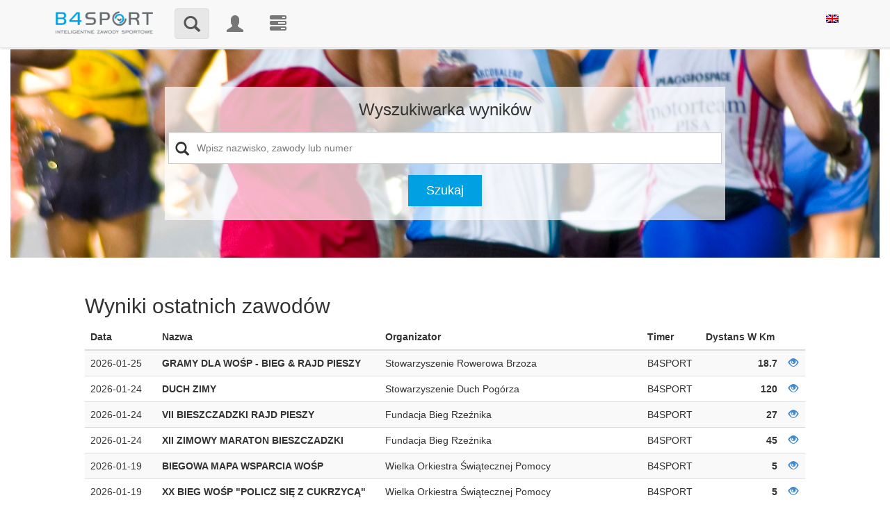

--- FILE ---
content_type: text/html; charset=utf-8
request_url: https://wyniki.b4sport.pl/timerResults/showRaces.html?language=pl
body_size: 7701
content:
<!DOCTYPE html>
<html lang="pl">
	<head>
				<meta http-equiv="content-type" content="text/html; charset=UTF-8">
		<meta charset="utf-8">
		<meta property="og:title" name="description" content="Wyniki online B4SPORT" />
<meta property="og:description" name="description" content="Odkryj najświeższe wyniki online zawodów sportowych z dokładnym pomiarem czasu B4SPORT. Twoje wyniki sportowe to nasza duma." />
<link rel="stylesheet" type="text/css" href="/css/pretty_table.css" />
<style type="text/css">
/*<![CDATA[*/
img {
            display: block;
            margin-left: auto;
            margin-right: auto;
            max-width: 100%;
            height: auto;
        }
/*]]>*/
</style>
<script type="text/javascript" src="/assets/8ebba4e2/jquery.min.js"></script>
<script type="text/javascript" src="/assets/8ebba4e2/jquery.ba-bbq.min.js"></script>
<script type="text/javascript" src="https://wyniki.b4sport.pl/js/jquery/jquery-ui-1.9.2.custom.min.js"></script>
<script type="text/javascript" src="https://wyniki.b4sport.pl/js/jquery/jquery.autocomplete.js"></script>
<script type="text/javascript" src="https://wyniki.b4sport.pl/js/docCookies.js"></script>
<title>Wyniki online B4SPORT</title>
		<meta name="viewport" content="width=device-width, initial-scale=1, maximum-scale=1">
		<link rel="preconnect" href="https://fonts.gstatic.com">
		<link href="https://fonts.googleapis.com/css2?family=Roboto+Condensed:ital,wght@0,300;0,400;0,700;1,300;1,400;1,700&display=swap" rel="stylesheet">
		<link href="https://wyniki.b4sport.pl/themes/timer/css/bootstrap.css" rel="stylesheet">
		<link href="https://wyniki.b4sport.pl/themes/timer/css/datepicker3.css" rel="stylesheet">
		<link href="https://wyniki.b4sport.pl/themes/timer/css/autocomplete.css" rel="stylesheet">
		<!--		<link href="https://wyniki.b4sport.pl/themes/timer/jquery-ui-1.11.4.custom/jquery-ui.min.css" rel="stylesheet">
                <link rel="stylesheet" href="https://wyniki.b4sport.pl/themes/timer/bootstrap-select-1.10.0/dist/css/bootstrap-select.css">-->
		<!--[if lt IE 9]>
			<script src="//html5shim.googlecode.com/svn/trunk/html5.js"></script>
		<![endif]-->
		<link href="https://wyniki.b4sport.pl/themes/timer/css/styles.css?t=1111124" rel="stylesheet">
		<link href="https://wyniki.b4sport.pl/themes/timer/css/flags.css" rel="stylesheet">
		
								<script src="https://wyniki.b4sport.pl/themes/timer/js/bootstrap.min.js"></script>
		<script src="https://wyniki.b4sport.pl/themes/timer/js/bootstrap-datepicker.js"></script>
<!--		<script src="https://wyniki.b4sport.pl/themes/timer/jquery-ui-1.11.4.custom/jquery-ui.min.js"></script>
                                <script src="https://wyniki.b4sport.pl/themes/timer/bootstrap-select-1.10.0/dist/js/bootstrap-select.js"></script>-->
<!-- Hotjar Tracking Code for http://wyniki.b4sport.pl -->
		<!--<script src="https://kit.fontawesome.com/a076d05399.js"></script>-->
		<link href="https://wyniki.b4sport.pl/images/disciplines/font/flaticon.css" rel="stylesheet">
<!--<script>
    (function(h,o,t,j,a,r){
        h.hj=h.hj||function(){(h.hj.q=h.hj.q||[]).push(arguments)};
        h._hjSettings={hjid:1545722,hjsv:6};
        a=o.getElementsByTagName('head')[0];
        r=o.createElement('script');r.async=1;
        r.src=t+h._hjSettings.hjid+j+h._hjSettings.hjsv;
        a.appendChild(r);
    })(window,document,'https://static.hotjar.com/c/hotjar-','.js?sv=');
</script>		-->
		<!-- Google Tag Manager -->
		<script>(function(w,d,s,l,i){w[l]=w[l]||[];w[l].push({'gtm.start':
		new Date().getTime(),event:'gtm.js'});var f=d.getElementsByTagName(s)[0],
		j=d.createElement(s),dl=l!='dataLayer'?'&l='+l:'';j.async=true;j.src=
		'https://www.googletagmanager.com/gtm.js?id='+i+dl;f.parentNode.insertBefore(j,f);
		})(window,document,'script','dataLayer','GTM-PFZRJK5');</script>
		<!-- End Google Tag Manager -->
	</head>
		<body >
		<!-- Google Tag Manager (noscript) -->
		<noscript><iframe src="https://www.googletagmanager.com/ns.html?id=GTM-PFZRJK5"
		height="0" width="0" style="display:none;visibility:hidden;"></iframe></noscript>
		<!-- End Google Tag Manager (noscript) -->
				<div id="topmenu" class="navbar navbar-default navbar-fixed-top" role="navigation">
			<div class="container">
				<div class="navbar-header">
					<button type="button" class="navbar-toggle" data-toggle="collapse" data-target=".navbar-collapse">
						<span class="sr-only">Toggle navigation</span>
						<span class="icon-bar"></span>
						<span class="icon-bar"></span>
						<span class="icon-bar"></span>
					</button>
					<a href="/" class="navbar-brand" style="max-width: 190px;"><img class="img-responsive" src="/images/b4sport-logo-www.png" alt="B4Sport"/></a>
				</div>
				<div class="navbar-collapse collapse">
					<ul class="nav navbar-nav navbar-icons">
												<!--<li ><a href="/timerRaces/showAdminEvents">Wydarzenia</a></li>-->
						<li class="active"><a href="/" title="Wyniki"><i class="glyphicon glyphicon-search"></i><span class="navbar-label"> Wyniki</span></a></li>
													<li ><a href="/timer/logowanie" title="Zaloguj"><i class="glyphicon glyphicon-user"></i><span class="navbar-label"> Zaloguj</span></a></li>
												<li><a href="https://b4sport.pl/" title="B4SPORT.PL - elektroniczny pomiar czasu"><i class="glyphicon glyphicon-tasks"><span class="navbar-label">B4SPORT.PL - elektroniczny pomiar czasu</span></i></a></li>
											</ul>
					<ul class="nav navbar-nav navbar-right">
						<li>
						<a href="/timerResults/showRaces.html?language=en">
							<img style="" src="/images/en_us.png" />
						</a>
						</li>
											</ul>
<!--					<ul class="nav navbar-nav navbar-right">
						<li>
							<a href="/?language=en">
								<img style="" src="/images/en_us.png" />
							</a>
						</li>
					</ul>-->
				</div>
				<!--/.nav-collapse -->
			</div>
		</div>
		
		<!-- Begin Body -->
		<div id="maincontent">
			<div class="container">
				<div class="row">
					<div class="col-md-12">
						<div id="flashContainer">
																																		</div>
					</div>
				</div>
			</div>
			<div class="container-fluid">
				<div class="row">
					<div class="col-md-12">
						<style>
.table-striped td {
    cursor: pointer;
}
</style>
<div class="row" style="padding-bottom: 16px;">
	<div class="col-md-12">
		<style>
    .search-bg{
        background-image: url(../../../images/organisers/search_background2.jpg);
        background-position: center center;
        background-repeat: no-repeat;
        height:300px;
        display: flex;
    }
    .search-block{
        background-color:rgba(255, 255, 255, 0.7);
        margin: auto;
        width: 33%;
        text-align: center;
        justify-content: center;
        align-items: center;
    }

    @media (max-width: 1368px) {
        .search-block{
            width: 66%;
        }
    }

    @media (max-width: 576px) {
        .search-block{
            width: 100%;
        }
    }

    input{
        border-radius:0 !important;
        width:100%;
        
    }
    .btn{
        background-color: #00A0E3;
        border-radius: 0;
        color: #fff;
        padding: 10px 25px;
        margin-top: 20px;
    }
    .form-group{
        padding:5px;
    }
    .icon-addon {
        position: relative;
        display: block;
    }

    .icon-addon:after,
    .icon-addon:before {
        display: table;
        content: " ";
    }

    .icon-addon:after {
        clear: both;
    }

    .icon-addon.addon-md .glyphicon,
    .icon-addon .glyphicon, 
    .icon-addon.addon-md{
        position: absolute;
        z-index: 2;
        left: 10px;
        font-size: 14px;
        margin-left: -2.5px;
        text-align: center;
        padding: 10px 0;
        top: 1px
    }

    .icon-addon.addon-lg .form-control {
        line-height: 1.33;
        height: 46px;
        padding: 10px 16px 10px 40px;
    }

    .icon-addon.addon-lg,
    .icon-addon.addon-lg .glyphicon {
        font-size: 20px;
        margin-left: 0;
        top: 4px;
    }
    
</style>
<div class="container-fluid">
	<div class="row">
		<div class="col-md-12 search-bg">
			<div class="search-block">
				<div class="row">
					<h3>Wyszukiwarka wyników</h3>
				</div>
				<div class="row">
					<div class="col-md-12">
                        <form class="form-group" action="/search" method="get">							<div class="icon-addon addon-lg">
                                <label class="glyphicon glyphicon-search" title="search" for="q"></label>                                <input id="query" placeholder="Wpisz nazwisko, zawody lub numer" class="form-control" type="text" value="" name="q" />							</div>
							<button type="submit" class="btn btn-lg" id="submit">Szukaj</button>
						</form>					</div>
				</div>
			</div>
		</div>
	</div>
</div>

<script>
    $(document).ready(function() {
        // $('#submit').on('click', function(event) {
        //     if ($('#query').val() === "") {
        //         event.preventDefault();
        //     }
        // });
    });
</script>
	</div>
</div>

<div class="row" style="padding-bottom: 16px;">
	<div class="col-md-12">
		

<script>
    function setBanerParams() 
    {
        const idDesktop = "9";
        const idMobile = "10";
        const insTag = document.getElementById('params');
        const windowSize = window.matchMedia('(max-width: 512px)');

        const swapInsAttrOnWindowResize = function() { 
            insTag.dataset.reviveZoneid = windowSize.matches ? idMobile : idDesktop;
        }
        swapInsAttrOnWindowResize();
        // windowSize.addEventListener('change', swapInsAttrOnWindowResize);
    }
</script>

<div class="row">
	<div class="col-md-offset-1 col-md-10 col-sm-12 col-12">
		<!-- Revive Adserver Asynchronous JS Tag - Generated with Revive Adserver v5.4.1 -->
		<ins id="params" data-revive-zoneid="9" data-revive-id="b249b8787a21ab2a17fff3a813a22a96"></ins>
        <script>setBanerParams() </script>
		<script async src="https://ad.b4sport.pl/www/delivery/asyncjs.php"></script>
	</div>
</div>

	</div>
</div>


<div class="row">
	<div class=" col-md-offset-1 col-md-10">
		<h2>Wyniki ostatnich zawodów</h2>
		<div class="table-responsive">

<div class="grid-view rounded" id="simpleRacesGrid">
<table class="table table-striped table-hover">
<thead>
<tr>
<th id="simpleRacesGrid_c0">Data</th><th id="simpleRacesGrid_c1">Nazwa</th><th id="simpleRacesGrid_c2">Organizator</th><th id="simpleRacesGrid_c3">Timer</th><th id="simpleRacesGrid_c4">Dystans W Km</th><th class="button-column" id="simpleRacesGrid_c5">&nbsp;</th></tr>
</thead>
<tbody>
<tr class="odd">
<td style="min-width: 100px;">2026-01-25<input class="simpleRacesGrid" idd="0" type="hidden" id="event0" value="-1403"/><input type="hidden" id="ename0" value="gramy-dla-wosp-bieg-rajd-pieszy"/></td><td style="font-weight: bold;text-transform: uppercase;">GRAMY  DLA WOŚP - BIEG &amp; RAJD PIESZY </td><td>Stowarzyszenie Rowerowa Brzoza</td><td>B4SPORT</td><td style="font-weight: bold;text-align: right;">18.7</td><td class="button-column"><a title="Pokaż" href="/gramy-dla-wosp-bieg-rajd-pieszy/m1403.html"><i class="glyphicon glyphicon-eye-open"></i></a> </td></tr>
<tr class="even">
<td style="min-width: 100px;">2026-01-24<input class="simpleRacesGrid" idd="1" type="hidden" id="event1" value="-1404"/><input type="hidden" id="ename1" value="duch-zimy"/></td><td style="font-weight: bold;text-transform: uppercase;">DUCH ZIMY</td><td>Stowarzyszenie Duch Pogórza</td><td>B4SPORT</td><td style="font-weight: bold;text-align: right;">120</td><td class="button-column"><a title="Pokaż" href="/duch-zimy/m1404.html"><i class="glyphicon glyphicon-eye-open"></i></a> </td></tr>
<tr class="odd">
<td style="min-width: 100px;">2026-01-24<input class="simpleRacesGrid" idd="2" type="hidden" id="event2" value="-1402"/><input type="hidden" id="ename2" value="vii-bieszczadzki-rajd-pieszy"/></td><td style="font-weight: bold;text-transform: uppercase;">VII BIESZCZADZKI RAJD PIESZY</td><td>Fundacja Bieg Rzeźnika</td><td>B4SPORT</td><td style="font-weight: bold;text-align: right;">27</td><td class="button-column"><a title="Pokaż" href="/vii-bieszczadzki-rajd-pieszy/m1402.html"><i class="glyphicon glyphicon-eye-open"></i></a> </td></tr>
<tr class="even">
<td style="min-width: 100px;">2026-01-24<input class="simpleRacesGrid" idd="3" type="hidden" id="event3" value="-1401"/><input type="hidden" id="ename3" value="xii-zimowy-maraton-bieszczadzki"/></td><td style="font-weight: bold;text-transform: uppercase;">XII ZIMOWY MARATON BIESZCZADZKI</td><td>Fundacja Bieg Rzeźnika</td><td>B4SPORT</td><td style="font-weight: bold;text-align: right;">45</td><td class="button-column"><a title="Pokaż" href="/xii-zimowy-maraton-bieszczadzki/m1401.html"><i class="glyphicon glyphicon-eye-open"></i></a> </td></tr>
<tr class="odd">
<td style="min-width: 100px;">2026-01-19<input class="simpleRacesGrid" idd="4" type="hidden" id="event4" value="7042"/><input type="hidden" id="ename4" value="biegowa-mapa-wsparcia-wosp"/></td><td style="font-weight: bold;text-transform: uppercase;">BIEGOWA MAPA WSPARCIA WOŚP</td><td>Wielka Orkiestra Świątecznej Pomocy</td><td>B4SPORT</td><td style="font-weight: bold;text-align: right;">5</td><td class="button-column"><a title="Pokaż" href="/biegowa-mapa-wsparcia-wosp/e7042.html"><i class="glyphicon glyphicon-eye-open"></i></a> </td></tr>
<tr class="even">
<td style="min-width: 100px;">2026-01-19<input class="simpleRacesGrid" idd="5" type="hidden" id="event5" value="-1396"/><input type="hidden" id="ename5" value="xx-bieg-wosp-policz-sie-z-cukrzyca"/></td><td style="font-weight: bold;text-transform: uppercase;">XX BIEG WOŚP &quot;POLICZ SIĘ Z CUKRZYCĄ&quot;</td><td>Wielka Orkiestra Świątecznej Pomocy</td><td>B4SPORT</td><td style="font-weight: bold;text-align: right;">5</td><td class="button-column"><a title="Pokaż" href="/xx-bieg-wosp-policz-sie-z-cukrzyca/m1396.html"><i class="glyphicon glyphicon-eye-open"></i></a> </td></tr>
<tr class="odd">
<td style="min-width: 100px;">2026-01-17<input class="simpleRacesGrid" idd="6" type="hidden" id="event6" value="7048"/><input type="hidden" id="ename6" value="grand-prix-dfbg-classic"/></td><td style="font-weight: bold;text-transform: uppercase;">GRAND PRIX DFBG - CLASSIC</td><td>Fundacja Maratony Górskie</td><td>B4SPORT</td><td style="font-weight: bold;text-align: right;">84</td><td class="button-column"><a title="Pokaż" href="/grand-prix-dfbg-classic/e7048.html"><i class="glyphicon glyphicon-eye-open"></i></a> </td></tr>
<tr class="even">
<td style="min-width: 100px;">2026-01-17<input class="simpleRacesGrid" idd="7" type="hidden" id="event7" value="7049"/><input type="hidden" id="ename7" value="grand-prix-dfbg-long"/></td><td style="font-weight: bold;text-transform: uppercase;">GRAND PRIX DFBG - LONG</td><td>Fundacja Maratony Górskie</td><td>B4SPORT</td><td style="font-weight: bold;text-align: right;">401</td><td class="button-column"><a title="Pokaż" href="/grand-prix-dfbg-long/e7049.html"><i class="glyphicon glyphicon-eye-open"></i></a> </td></tr>
<tr class="odd">
<td style="min-width: 100px;">2026-01-17<input class="simpleRacesGrid" idd="8" type="hidden" id="event8" value="-1398"/><input type="hidden" id="ename8" value="zimowy-polmaraton-gor-stolowych"/></td><td style="font-weight: bold;text-transform: uppercase;">ZIMOWY PÓŁMARATON GÓR STOŁOWYCH</td><td>Fundacja Maratony Górskie</td><td>B4SPORT</td><td style="font-weight: bold;text-align: right;">31</td><td class="button-column"><a title="Pokaż" href="/zimowy-polmaraton-gor-stolowych/m1398.html"><i class="glyphicon glyphicon-eye-open"></i></a> </td></tr>
<tr class="even">
<td style="min-width: 100px;">2026-01-16<input class="simpleRacesGrid" idd="9" type="hidden" id="event9" value="-1400"/><input type="hidden" id="ename9" value="ultra-way-winter-race"/></td><td style="font-weight: bold;text-transform: uppercase;">ULTRA WAY - WINTER RACE</td><td>Fundacja ULTRA WAY</td><td>B4SPORT</td><td style="font-weight: bold;text-align: right;">100</td><td class="button-column"><a title="Pokaż" href="/ultra-way-winter-race/m1400.html"><i class="glyphicon glyphicon-eye-open"></i></a> </td></tr>
<tr class="odd">
<td style="min-width: 100px;">2026-01-03<input class="simpleRacesGrid" idd="10" type="hidden" id="event10" value="7043"/><input type="hidden" id="ename10" value="bieg-700-lecia-gminy-suszec"/></td><td style="font-weight: bold;text-transform: uppercase;">BIEG 700 LECIA GMINY SUSZEC</td><td>Gmina Suszec</td><td>B4SPORT</td><td style="font-weight: bold;text-align: right;">700</td><td class="button-column"><a title="Pokaż" href="/bieg-700-lecia-gminy-suszec/e7043.html"><i class="glyphicon glyphicon-eye-open"></i></a> </td></tr>
<tr class="even">
<td style="min-width: 100px;">2025-12-31<input class="simpleRacesGrid" idd="11" type="hidden" id="event11" value="-1397"/><input type="hidden" id="ename11" value="xix-bieg-sylwestrowy"/></td><td style="font-weight: bold;text-transform: uppercase;">XIX BIEG SYLWESTROWY</td><td>Stowarzyszenie Rowerowa Brzoza</td><td>B4SPORT</td><td style="font-weight: bold;text-align: right;">10</td><td class="button-column"><a title="Pokaż" href="/xix-bieg-sylwestrowy/m1397.html"><i class="glyphicon glyphicon-eye-open"></i></a> </td></tr>
<tr class="odd">
<td style="min-width: 100px;">2025-12-27<input class="simpleRacesGrid" idd="12" type="hidden" id="event12" value="7029"/><input type="hidden" id="ename12" value="wirtualny-festiwal-biegu-rzeznika"/></td><td style="font-weight: bold;text-transform: uppercase;">WIRTUALNY FESTIWAL BIEGU RZEŹNIKA</td><td>Fundacja Bieg Rzeźnika</td><td>B4SPORT</td><td style="font-weight: bold;text-align: right;">330</td><td class="button-column"><a title="Pokaż" href="/wirtualny-festiwal-biegu-rzeznika/e7029.html"><i class="glyphicon glyphicon-eye-open"></i></a> </td></tr>
<tr class="even">
<td style="min-width: 100px;">2025-12-27<input class="simpleRacesGrid" idd="13" type="hidden" id="event13" value="-1399"/><input type="hidden" id="ename13" value="xvi-koszalinski-bieg-sylwestrowy"/></td><td style="font-weight: bold;text-transform: uppercase;">XVI KOSZALIŃSKI BIEG SYLWESTROWY</td><td>Koszalińskie Towarzystwo Krzewienia Kultury Fizycznej</td><td>Herkules</td><td style="font-weight: bold;text-align: right;">5</td><td class="button-column"><a title="Pokaż" href="/xvi-koszalinski-bieg-sylwestrowy/m1399.html"><i class="glyphicon glyphicon-eye-open"></i></a> </td></tr>
<tr class="odd">
<td style="min-width: 100px;">2025-12-14<input class="simpleRacesGrid" idd="14" type="hidden" id="event14" value="7024"/><input type="hidden" id="ename14" value="bialolecka-triada-biegowa-2025"/></td><td style="font-weight: bold;text-transform: uppercase;">BIAŁOŁĘCKA TRIADA BIEGOWA 2025</td><td>Fundacja Małopolskie Szlaki</td><td>B4SPORT</td><td style="font-weight: bold;text-align: right;">28</td><td class="button-column"><a title="Pokaż" href="/bialolecka-triada-biegowa-2025/e7024.html"><i class="glyphicon glyphicon-eye-open"></i></a> </td></tr>
</tbody>
</table><div class="row"><div class="col-md-5 col-sm-12"><div class="dataTables_info">Wyświetlono rezultaty 1-15 z 2245.</div></div><div class="col-md-7 col-sm-12"><div class="dataTables_paginate paging_bootstrap"><ul class="pagination" id="yw0"><li class="first hidden"><a href="/timerResults/showRaces.html?language=pl">&lt;&lt; Pierwsza</a></li>
<li class="previous hidden"><a href="/timerResults/showRaces.html?language=pl">&lt; Poprzednia</a></li>
<li class="page selected"><a href="/timerResults/showRaces.html?language=pl">1</a></li>
<li class="page"><a href="/timerResults/showRaces.html?language=pl&amp;TTimingRaces_page=2">2</a></li>
<li class="page"><a href="/timerResults/showRaces.html?language=pl&amp;TTimingRaces_page=3">3</a></li>
<li class="page"><a href="/timerResults/showRaces.html?language=pl&amp;TTimingRaces_page=4">4</a></li>
<li class="page"><a href="/timerResults/showRaces.html?language=pl&amp;TTimingRaces_page=5">5</a></li>
<li class="next"><a href="/timerResults/showRaces.html?language=pl&amp;TTimingRaces_page=2">Następna&gt;</a></li>
<li class="last"><a href="/timerResults/showRaces.html?language=pl&amp;TTimingRaces_page=150">Ostatnia &gt;&gt;</a></li></ul></div></div></div><br /><div class="keys" style="display:none" title="/timerResults/showRaces.html?language=pl"><span>-1403</span><span>-1404</span><span>-1402</span><span>-1401</span><span>7042</span><span>-1396</span><span>7048</span><span>7049</span><span>-1398</span><span>-1400</span><span>7043</span><span>-1397</span><span>7029</span><span>-1399</span><span>7024</span></div>
</div>		</div>
	</div>
	
	<div class="col-md-3"> </div>
	
</div>
<script>
function onChangeGrid() {
	$(".simpleRacesGrid").parent().parent().on('click', function() {
		var i = $(this).find('.simpleRacesGrid').attr('idd');
//		document.location.href = "/timerResults/showResults.html?event_id="+$('#event'+i).val();
		var j = $('#event'+i).val();
		if (j > 0) {
			document.location.href = "/"+$('#ename'+i).val()+"/e"+j+".html";
		} else {
			j = -j;
			document.location.href = "/"+$('#ename'+i).val()+"/m"+j+".html";
		}
	});
	$(".racesChipGrid").parent().parent().on('click', function() {
		var i = $(this).find('.racesChipGrid').attr('idd');
//		document.location.href = "/timerResults/showResult.html?event_id="+$('#eventt'+i).val()+"&chip_id="+$('#chipp'+i).val();
//		if (i > 0) {
			document.location.href = "/"+$('#eventname'+i).val()+"/"+$('#rrname'+i).val()+"/e"+$('#eventt'+i).val()+"/chip_"+$('#chipp'+i).val()+".html";
//		} else {
//			i = -i;
//		}
	});
	$(".racesGrid").parent().parent().on('click', function() {
		var i = $(this).find('.racesGrid').attr('idd');
		var j = $('#event'+i).val();
		if (j > 0) {
			document.location.href = "/"+$('#ename'+i).val()+"/e"+j+".html";
		} else {
			j = -j;
			document.location.href = "/"+$('#ename'+i).val()+"/m"+j+".html";
		}
//		document.location.href = "/timerResults/showResults.html?event_id="+$('#event'+i).val();
	});

}
$(document).ready(function(){
	onChangeGrid();
});

</script>						<hr>
					</div> 
				</div>
			</div>
		</div>

				<div id="footer">
			<div class="container">
				<div class="row">
					<div class="col-md-8">
						<h4>Copyright &copy; 2015-2026 <a href="https://b4sport.pl/" target="_blank"><strong>B4SPORT - nowoczesny pomiar czasu</strong></a>. All Rights Reserved.</h4>
					</div>
					<div class="col-md-4 text-right">
						<a target="_blank" href="/doc/polityka-prywatnosci.pdf">Polityka prywatności</a>
					</div>
				</div>
			</div>
		</div>
		
        <template id="toast-template">
            <div class="toast alert">
                <button class="close-btn text-right btn" style="display: none;">&times;</button>
                <span class="toast-message"></span>
                <button class="confirm-btn btn btn-primary" style="display: none;">Confirm</button>
                <div class="text-right">
                    <span class="toast-id text-muted" style="display: none;"></span>
                    <span class="toast-time text-muted" style="display: none;"></span>
                </div>
            </div>
        </template>

        <div id="toast-container"></div>

		<script>
            (function(i,s,o,g,r,a,m){i['GoogleAnalyticsObject']=r;i[r]=i[r]||function(){
            (i[r].q=i[r].q||[]).push(arguments)},i[r].l=1*new Date();a=s.createElement(o),
            m=s.getElementsByTagName(o)[0];a.async=1;a.src=g;m.parentNode.insertBefore(a,m)
            })(window,document,'script','//www.google-analytics.com/analytics.js','ga');

            ga('create', 'UA-69630819-2', 'auto');
            ga('send', 'pageview');

            $(document).ready(function() {
                $("label").each(function() {
                    $(this).tooltip();
                });

                const container = $('#toast-container');

                function showToast(message, options) {
                    const {
                        toastClass = 'danger',
                        timestamp = null,
                        duration = 5000,
                        showClose = true,
                        btnLabel = null,
                        btnCallback = null,
                        id = null
                    } = options;
                    const template = document.getElementById('toast-template');
                    const cloned = template.innerHTML.trim();
                    const toast = $(cloned);
                    const close = () => toast.hide(100, () => toast.remove());
                    if (id) {
                        toast.attr('id', id);
                    }

                    toast.addClass(`alert-${toastClass}`);

                    const toastMessage = toast.find('.toast-message');
                    toastMessage.text(message);

                    if (showClose) {
                        const closeBtn = toast.find('.close-btn');
                        closeBtn.on('click touchstart', close);
                        closeBtn.removeAttr('style');
                    }

                    if (btnLabel) {
                        const confirmBtn = toast.find('.confirm-btn');
                        confirmBtn.text(btnLabel);
                        confirmBtn.on('click touchstart', () => {
                            btnCallback();
                            close();
                        });
                        confirmBtn.removeAttr('style');
                    }

                    if (id) {
                        const toastId = toast.find('.toast-id');
                        toastId.text(`(${id.slice(1)})`);
                        toastId.removeAttr('style');
                    }
                    if (timestamp) {
                        const toastTs = toast.find('.toast-time');
                        toastTs.text(timestamp);
                        toastTs.removeAttr('style');
                    }

                    container.append(toast);

                    setTimeout(() => toast.addClass('in-view'), 100);
                    if (duration) {
                        setTimeout(close, duration);
                    }

                    return toast;
                }

                            });
        </script>
    <script type="text/javascript" src="/assets/6b1d745c/gridview/jquery.yiigridview.js"></script>
<script type="text/javascript">
/*<![CDATA[*/
jQuery(function($) {
jQuery('#simpleRacesGrid').yiiGridView({'ajaxUpdate':false,'ajaxVar':'ajax','pagerClass':'dataTables_paginate paging_bootstrap','loadingClass':'grid-view-loading','filterClass':'grid-filter','tableClass':'table table-striped table-hover','selectableRows':1,'enableHistory':false,'updateSelector':'{page}, {sort}','filterSelector':'{filter}','pageVar':'TTimingRaces_page','afterAjaxUpdate':function(id, data){onChangeGrid(); }});
});
/*]]>*/
</script>
</body>
</html>


--- FILE ---
content_type: text/css
request_url: https://wyniki.b4sport.pl/themes/timer/css/flags.css
body_size: 14119
content:
/*!
 * Generated with CSS Flag Sprite generator (https://www.flag-sprites.com/)
 */

.flag {
    display: inline-block;
    width: 64px;
    height: 64px;
    background: url('flags.png') no-repeat;
}


.flag.flag-sv {
    background-position: -512px -768px;
}

.flag.flag-au {
    background-position: -768px 0;
}

.flag.flag-gl {
    background-position: -960px -256px;
}

.flag.flag-vc {
    background-position: -64px -896px;
}

.flag.flag-cg {
    background-position: -384px -128px;
}

.flag.flag-qa {
    background-position: -192px -704px;
}

.flag.flag-af {
    background-position: -128px 0;
}

.flag.flag-it {
    background-position: -448px -384px;
}

.flag.flag-ph {
    background-position: -640px -640px;
}

.flag.flag-se {
    background-position: -768px -704px;
}

.flag.flag-cd {
    background-position: -256px -128px;
}

.flag.flag-hk {
    background-position: -576px -320px;
}

.flag.flag-ye {
    background-position: -576px -896px;
}

.flag.flag-ma {
    background-position: -128px -512px;
}

.flag.flag-sh {
    background-position: -896px -704px;
}

.flag.flag-do {
    background-position: -512px -192px;
}

.flag.flag-ru {
    background-position: -384px -704px;
}

.flag.flag-ky {
    background-position: -320px -448px;
}

.flag.flag-at {
    background-position: -704px 0;
}

.flag.flag-wf {
    background-position: -448px -896px;
}

.flag.flag-sk {
    background-position: 0 -768px;
}

.flag.flag-cl {
    background-position: -640px -128px;
}

.flag.flag-ge {
    background-position: -704px -256px;
}

.flag.flag-nu {
    background-position: -192px -640px;
}

.flag.flag-la {
    background-position: -448px -448px;
}

.flag.flag-gq {
    background-position: -128px -320px;
}

.flag.flag-cz {
    background-position: -192px -192px;
}

.flag.flag-pr {
    background-position: -896px -640px;
}

.flag.flag-ls {
    background-position: -832px -448px;
}

.flag.flag-no {
    background-position: 0 -640px;
}

.flag.flag-bf {
    background-position: -256px -64px;
}

.flag.flag-pa {
    background-position: -384px -640px;
}

.flag.flag-mn {
    background-position: -768px -512px;
}

.flag.flag-fo {
    background-position: -384px -256px;
}

.flag.flag-dj {
    background-position: -320px -192px;
}

.flag.flag-st {
    background-position: -448px -768px;
}

.flag.flag-gs {
    background-position: -256px -320px;
}

.flag.flag-us {
    background-position: -832px -832px;
}

.flag.flag-zm {
    background-position: -768px -896px;
}

.flag.flag-by {
    background-position: -64px -128px;
}

.flag.flag-cm {
    background-position: -704px -128px;
}

.flag.flag-tw {
    background-position: -576px -832px;
}

.flag.flag-vg {
    background-position: -192px -896px;
}

.flag.flag-zw {
    background-position: -832px -896px;
}

.flag.flag-pl {
    background-position: -768px -640px;
}

.flag.flag-tk {
    background-position: -64px -832px;
}

.flag.flag-ga {
    background-position: -512px -256px;
}

.flag.flag-ba {
    background-position: 0 -64px;
}

.flag.flag-uy {
    background-position: -896px -832px;
}

.flag.flag-km {
    background-position: 0 -448px;
}

.flag.flag-fk {
    background-position: -256px -256px;
}

.flag.flag-mp {
    background-position: -896px -512px;
}

.flag.flag-lv {
    background-position: 0 -512px;
}

.flag.flag-co {
    background-position: -832px -128px;
}

.flag.flag-rs {
    background-position: -320px -704px;
}

.flag.flag-er {
    background-position: -896px -192px;
}

.flag.flag-sb {
    background-position: -576px -704px;
}

.flag.flag-in {
    background-position: -192px -384px;
}

.flag.flag-bj {
    background-position: -512px -64px;
}

.flag.flag-ck {
    background-position: -576px -128px;
}

.flag.flag-im {
    background-position: -128px -384px;
}

.flag.flag-tj {
    background-position: 0 -832px;
}

.flag.flag-jp {
    background-position: -704px -384px;
}

.flag.flag-mf {
    background-position: -384px -512px;
}

.flag.flag-pt {
    background-position: 0 -704px;
}

.flag.flag-fm {
    background-position: -320px -256px;
}

.flag.flag-nf {
    background-position: -768px -576px;
}

.flag.flag-mk {
    background-position: -576px -512px;
}

.flag.flag-ad {
    background-position: 0 0;
}

.flag.flag-ni {
    background-position: -896px -576px;
}

.flag.flag-ps {
    background-position: -960px -640px;
}

.flag.flag-bo {
    background-position: -768px -64px;
}

.flag.flag-fj {
    background-position: -192px -256px;
}

.flag.flag-ci {
    background-position: -512px -128px;
}

.flag.flag-es {
    background-position: -960px -192px;
}

.flag.flag-cf {
    background-position: -320px -128px;
}

.flag.flag-th {
    background-position: -960px -768px;
}

.flag.flag-mr {
    background-position: 0 -576px;
}

.flag.flag-cv {
    background-position: 0 -192px;
}

.flag.flag-dk {
    background-position: -384px -192px;
}

.flag.flag-za {
    background-position: -704px -896px;
}

.flag.flag-ss {
    background-position: -384px -768px;
}

.flag.flag-hn {
    background-position: -640px -320px;
}

.flag.flag-om {
    background-position: -320px -640px;
}

.flag.flag-ug {
    background-position: -768px -832px;
}

.flag.flag-bm {
    background-position: -640px -64px;
}

.flag.flag-gg {
    background-position: -768px -256px;
}

.flag.flag-mu {
    background-position: -192px -576px;
}

.flag.flag-bn {
    background-position: -704px -64px;
}

.flag.flag-ch {
    background-position: -448px -128px;
}

.flag.flag-ar {
    background-position: -576px 0;
}

.flag.flag-li {
    background-position: -640px -448px;
}

.flag.flag-yt {
    background-position: -640px -896px;
}

.flag.flag-ml {
    background-position: -640px -512px;
}

.flag.flag-mc {
    background-position: -192px -512px;
}

.flag.flag-ve {
    background-position: -128px -896px;
}

.flag.flag-sd {
    background-position: -704px -704px;
}

.flag.flag-bw {
    background-position: 0 -128px;
}

.flag.flag-ne {
    background-position: -704px -576px;
}

.flag.flag-ag {
    background-position: -192px 0;
}

.flag.flag-md {
    background-position: -256px -512px;
}

.flag.flag-ir {
    background-position: -320px -384px;
}

.flag.flag-kp {
    background-position: -128px -448px;
}

.flag.flag-fi {
    background-position: -128px -256px;
}

.flag.flag-ly {
    background-position: -64px -512px;
}

.flag.flag-nc {
    background-position: -640px -576px;
}

.flag.flag-va {
    background-position: 0 -896px;
}

.flag.flag-dm {
    background-position: -448px -192px;
}

.flag.flag-il {
    background-position: -64px -384px;
}

.flag.flag-kw {
    background-position: -256px -448px;
}

.flag.flag-sc {
    background-position: -640px -704px;
}

.flag.flag-tv {
    background-position: -512px -832px;
}

.flag.flag-tf {
    background-position: -832px -768px;
}

.flag.flag-is {
    background-position: -384px -384px;
}

.flag.flag-mw {
    background-position: -320px -576px;
}

.flag.flag-bb {
    background-position: -64px -64px;
}

.flag.flag-tt {
    background-position: -448px -832px;
}

.flag.flag-dz {
    background-position: -576px -192px;
}

.flag.flag-eg {
    background-position: -768px -192px;
}

.flag.flag-na {
    background-position: -576px -576px;
}

.flag.flag-jo {
    background-position: -640px -384px;
}

.flag.flag-bi {
    background-position: -448px -64px;
}

.flag.flag-me {
    background-position: -320px -512px;
}

.flag.flag-my {
    background-position: -448px -576px;
}

.flag.flag-nr {
    background-position: -128px -640px;
}

.flag.flag-mq {
    background-position: -960px -512px;
}

.flag.flag-lr {
    background-position: -768px -448px;
}

.flag.flag-ax {
    background-position: -896px 0;
}

.flag.flag-as {
    background-position: -640px 0;
}

.flag.flag-sn {
    background-position: -192px -768px;
}

.flag.flag-hr {
    background-position: -704px -320px;
}

.flag.flag-mh {
    background-position: -512px -512px;
}

.flag.flag-py {
    background-position: -128px -704px;
}

.flag.flag-aw {
    background-position: -832px 0;
}

.flag.flag-fr {
    background-position: -448px -256px;
}

.flag.flag-uz {
    background-position: -960px -832px;
}

.flag.flag-gd {
    background-position: -640px -256px;
}

.flag.flag-ws {
    background-position: -512px -896px;
}

.flag.flag-bt {
    background-position: -960px -64px;
}

.flag.flag-tr {
    background-position: -384px -832px;
}

.flag.flag-tz {
    background-position: -640px -832px;
}

.flag.flag-mm {
    background-position: -704px -512px;
}

.flag.flag-td {
    background-position: -768px -768px;
}

.flag.flag-vu {
    background-position: -384px -896px;
}

.flag.flag-bd {
    background-position: -128px -64px;
}

.flag.flag-cu {
    background-position: -960px -128px;
}

.flag.flag-gw {
    background-position: -448px -320px;
}

.flag.flag-np {
    background-position: -64px -640px;
}

.flag.flag-gb {
    background-position: -576px -256px;
}

.flag.flag-lc {
    background-position: -576px -448px;
}

.flag.flag-nz {
    background-position: -256px -640px;
}

.flag.flag-cy {
    background-position: -128px -192px;
}

.flag.flag-ms {
    background-position: -64px -576px;
}

.flag.flag-eu {
    background-position: -64px -256px;
}

.flag.flag-vi {
    background-position: -256px -896px;
}

.flag.flag-kz {
    background-position: -384px -448px;
}

.flag.flag-al {
    background-position: -320px 0;
}

.flag.flag-cw {
    background-position: -64px -192px;
}

.flag.flag-jm {
    background-position: -576px -384px;
}

.flag.flag-ke {
    background-position: -768px -384px;
}

.flag.flag-an {
    background-position: -448px 0;
}

.flag.flag-so {
    background-position: -256px -768px;
}

.flag.flag-lk {
    background-position: -704px -448px;
}

.flag.flag-mv {
    background-position: -256px -576px;
}

.flag.flag-be {
    background-position: -192px -64px;
}

.flag.flag-pk {
    background-position: -704px -640px;
}

.flag.flag-bg {
    background-position: -320px -64px;
}

.flag.flag-az {
    background-position: -960px 0;
}

.flag.flag-gm {
    background-position: 0 -320px;
}

.flag.flag-tc {
    background-position: -704px -768px;
}

.flag.flag-ie {
    background-position: 0 -384px;
}

.flag.flag-mx {
    background-position: -384px -576px;
}

.flag.flag-sm {
    background-position: -128px -768px;
}

.flag.flag-bs {
    background-position: -896px -64px;
}

.flag.flag-iq {
    background-position: -256px -384px;
}

.flag.flag-gt {
    background-position: -320px -320px;
}

.flag.flag-kh {
    background-position: -896px -384px;
}

.flag.flag-ht {
    background-position: -768px -320px;
}

.flag.flag-gu {
    background-position: -384px -320px;
}

.flag.flag-bz {
    background-position: -128px -128px;
}

.flag.flag-bh {
    background-position: -384px -64px;
}

.flag.flag-sg {
    background-position: -832px -704px;
}

.flag.flag-kr {
    background-position: -192px -448px;
}

.flag.flag-gn {
    background-position: -64px -320px;
}

.flag.flag-sy {
    background-position: -576px -768px;
}

.flag.flag-ca {
    background-position: -192px -128px;
}

.flag.flag-ua {
    background-position: -704px -832px;
}

.flag.flag-vn {
    background-position: -320px -896px;
}

.flag.flag-je {
    background-position: -512px -384px;
}

.flag.flag-hu {
    background-position: -832px -320px;
}

.flag.flag-cr {
    background-position: -896px -128px;
}

.flag.flag-am {
    background-position: -384px 0;
}

.flag.flag-tl {
    background-position: -128px -832px;
}

.flag.flag-ki {
    background-position: -960px -384px;
}

.flag.flag-id {
    background-position: -960px -320px;
}

.flag.flag-gh {
    background-position: -832px -256px;
}

.flag.flag-tn {
    background-position: -256px -832px;
}

.flag.flag-lb {
    background-position: -512px -448px;
}

.flag.flag-br {
    background-position: -832px -64px;
}

.flag.flag-pn {
    background-position: -832px -640px;
}

.flag.flag-de {
    background-position: -256px -192px;
}

.flag.flag-sl {
    background-position: -64px -768px;
}

.flag.flag-sr {
    background-position: -320px -768px;
}

.flag.flag-to {
    background-position: -320px -832px;
}

.flag.flag-gi {
    background-position: -896px -256px;
}

.flag.flag-gr {
    background-position: -192px -320px;
}

.flag.flag-ng {
    background-position: -832px -576px;
}

.flag.flag-sa {
    background-position: -512px -704px;
}

.flag.flag-ae {
    background-position: -64px 0;
}

.flag.flag-ic {
    background-position: -896px -320px;
}

.flag.flag-ao {
    background-position: -512px 0;
}

.flag.flag-pe {
    background-position: -448px -640px;
}

.flag.flag-cn {
    background-position: -768px -128px;
}

.flag.flag-mg {
    background-position: -448px -512px;
}

.flag.flag-si {
    background-position: -960px -704px;
}

.flag.flag-lu {
    background-position: -960px -448px;
}

.flag.flag-gy {
    background-position: -512px -320px;
}

.flag.flag-pf {
    background-position: -512px -640px;
}

.flag.flag-ai {
    background-position: -256px 0;
}

.flag.flag-nl {
    background-position: -960px -576px;
}

.flag.flag-mz {
    background-position: -512px -576px;
}

.flag.flag-tg {
    background-position: -896px -768px;
}

.flag.flag-mo {
    background-position: -832px -512px;
}

.flag.flag-mt {
    background-position: -128px -576px;
}

.flag.flag-rw {
    background-position: -448px -704px;
}

.flag.flag-et {
    background-position: 0 -256px;
}

.flag.flag-eh {
    background-position: -832px -192px;
}

.flag.flag-bl {
    background-position: -576px -64px;
}

.flag.flag-kn {
    background-position: -64px -448px;
}

.flag.flag-ee {
    background-position: -704px -192px;
}

.flag.flag-tm {
    background-position: -192px -832px;
}

.flag.flag-lt {
    background-position: -896px -448px;
}

.flag.flag-pw {
    background-position: -64px -704px;
}

.flag.flag-pg {
    background-position: -576px -640px;
}

.flag.flag-ro {
    background-position: -256px -704px;
}

.flag.flag-kg {
    background-position: -832px -384px;
}

.flag.flag-ec {
    background-position: -640px -192px;
}

.flag.flag-sz {
    background-position: -640px -768px;
}

.flag.flag-00 {
    background-position: -2000px -2000px;
}


--- FILE ---
content_type: text/css
request_url: https://wyniki.b4sport.pl/images/disciplines/font/flaticon.css
body_size: 20093
content:
@font-face {
	font-family: "flaticon";
	src: url("./flaticon.eot");
	src: url("./flaticon.eot?#iefix") format("embedded-opentype"),
	url("./flaticon.woff") format("woff"),
	url("./flaticon.ttf") format("truetype"),
	url("./flaticon.svg#flaticon") format("svg");
	font-weight: normal;
	font-style: normal;
	-webkit-font-smoothing: antialiased;
	-moz-osx-font-smoothing: grayscale;
}

[class^="flaticon-"]:before, [class*=" flaticon-"]:before, [class^="flaticon-"]:after, [class*=" flaticon-"]:after {
	font-family: "flaticon";
	/*font-size: 30px;*/
	font-style: normal;
	/*margin-left: 20px;*/
	color: #333;
}

.flaticon-4x4-adventure-sportive-transport-side-view:before {
	content: "\e001";
}
.flaticon-8-kg-weight-for-sports:before {
	content: "\e002";
}
.flaticon-acrobat-posture-silhouette-with-head-down-and-legs-up:before {
	content: "\e003";
}
.flaticon-acrobatics-acrobats-group-silhouette:before {
	content: "\e004";
}
.flaticon-adventure-sport-on-a-car:before {
	content: "\e005";
}
.flaticon-adventure-sport-silhouettes:before {
	content: "\e006";
}
.flaticon-american-football-ball:before {
	content: "\e007";
}
.flaticon-american-football-clothes:before {
	content: "\e008";
}
.flaticon-american-football-helmet-side-view-black-silhouette:before {
	content: "\e009";
}
.flaticon-american-football-player:before {
	content: "\e00a";
}
.flaticon-arrow-shoot-on-target-center:before {
	content: "\e00b";
}
.flaticon-artistic-gymnast-posture-with-ribbon:before {
	content: "\e00c";
}
.flaticon-artistic-gymnast-silhouette:before {
	content: "\e00d";
}
.flaticon-artistic-gymnastics:before {
	content: "\e00e";
}
.flaticon-athlete-jumping-silhouette:before {
	content: "\e00f";
}
.flaticon-athlete:before {
	content: "\e010";
}
.flaticon-badminton-ball:before {
	content: "\e011";
}
.flaticon-badminton-player:before {
	content: "\e012";
}
.flaticon-baseball-ball:before {
	content: "\e013";
}
.flaticon-baseball-bat-silhouette:before {
	content: "\e014";
}
.flaticon-baseball-glove:before {
	content: "\e015";
}
.flaticon-baseball-helmet:before {
	content: "\e016";
}
.flaticon-baseball-player:before {
	content: "\e017";
}
.flaticon-basketball-ball-1:before {
	content: "\e018";
}
.flaticon-basketball-ball:before {
	content: "\e019";
}
.flaticon-basketball-frontal-basket:before {
	content: "\e01a";
}
.flaticon-basketball-paralympic-silhouette:before {
	content: "\e01b";
}
.flaticon-basketball-player-1:before {
	content: "\e01c";
}
.flaticon-basketball-player-silhouette-with-the-ball:before {
	content: "\e01d";
}
.flaticon-basketball-player-with-the-ball:before {
	content: "\e01e";
}
.flaticon-basketball-player:before {
	content: "\e01f";
}
.flaticon-basketball:before {
	content: "\e020";
}
.flaticon-beach-soccer-player-running-with-the-ball-on-the-sand:before {
	content: "\e021";
}
.flaticon-billiard-balls-set-inside-the-triangle-and-the-stick-at-one-side:before {
	content: "\e022";
}
.flaticon-black-baseball-ball:before {
	content: "\e023";
}
.flaticon-black-eight-billiard-ball:before {
	content: "\e024";
}
.flaticon-black-horse-chess-piece-shape:before {
	content: "\e025";
}
.flaticon-black-tower-chess-piece-shape:before {
	content: "\e026";
}
.flaticon-boat-on-water:before {
	content: "\e027";
}
.flaticon-bobsleigh-olympic-sport:before {
	content: "\e028";
}
.flaticon-boot-tall-and-black:before {
	content: "\e029";
}
.flaticon-bowling-ball:before {
	content: "\e02a";
}
.flaticon-bowling-bowls-silhouette:before {
	content: "\e02b";
}
.flaticon-bowling:before {
	content: "\e02c";
}
.flaticon-box-gloves:before {
	content: "\e02d";
}
.flaticon-boxing-boxer-short:before {
	content: "\e02e";
}
.flaticon-boxing-silhouette:before {
	content: "\e02f";
}
.flaticon-bridge-cards:before {
	content: "\e030";
}
.flaticon-bridge:before {
	content: "\e031";
}
.flaticon-camels-race-1:before {
	content: "\e032";
}
.flaticon-camels-race-2:before {
	content: "\e033";
}
.flaticon-camels-race:before {
	content: "\e034";
}
.flaticon-car-race-circuit:before {
	content: "\e035";
}
.flaticon-charreria-multisport-symbol-of-a-horse-with-a-cowboy:before {
	content: "\e036";
}
.flaticon-charreria-silhouette-of-a-cowboy-with-lace-on-a-horse:before {
	content: "\e037";
}
.flaticon-chess-board-of-rounded-square-shape:before {
	content: "\e038";
}
.flaticon-chess-pawn-black-shape-side-view:before {
	content: "\e039";
}
.flaticon-climbing-adventure-silhouette:before {
	content: "\e03a";
}
.flaticon-climbing-equipment:before {
	content: "\e03b";
}
.flaticon-climbing-silhouette-1:before {
	content: "\e03c";
}
.flaticon-climbing-silhouette:before {
	content: "\e03d";
}
.flaticon-climbing:before {
	content: "\e03e";
}
.flaticon-criquet-ball:before {
	content: "\e03f";
}
.flaticon-criquet-silhouette:before {
	content: "\e040";
}
.flaticon-criquet:before {
	content: "\e041";
}
.flaticon-dagger:before {
	content: "\e042";
}
.flaticon-diver-silhouette:before {
	content: "\e043";
}
.flaticon-dove-races:before {
	content: "\e044";
}
.flaticon-dumbbell:before {
	content: "\e045";
}
.flaticon-equestrian-competition:before {
	content: "\e046";
}
.flaticon-equestrian-race:before {
	content: "\e047";
}
.flaticon-extreme-skydiving:before {
	content: "\e048";
}
.flaticon-extreme-snowboard-silhouette:before {
	content: "\e049";
}
.flaticon-extreme-sport-acrobats-couple:before {
	content: "\e04a";
}
.flaticon-female-boxing-silhouette-of-a-young-woman:before {
	content: "\e04b";
}
.flaticon-female-swimsuit-sport-wear:before {
	content: "\e04c";
}
.flaticon-fight-ring:before {
	content: "\e04d";
}
.flaticon-fighter-mask:before {
	content: "\e04e";
}
.flaticon-fish-hanging:before {
	content: "\e04f";
}
.flaticon-fisher-fishing:before {
	content: "\e050";
}
.flaticon-flying-doves-group:before {
	content: "\e051";
}
.flaticon-football-annotation:before {
	content: "\e052";
}
.flaticon-four-bridge-cards-symbols:before {
	content: "\e053";
}
.flaticon-golf-bag-equipment-with-sticks-set:before {
	content: "\e054";
}
.flaticon-golf-ball:before {
	content: "\e055";
}
.flaticon-golf-cart-side-view-facing-left:before {
	content: "\e056";
}
.flaticon-golf-player:before {
	content: "\e057";
}
.flaticon-gymnast-posture-silhouette:before {
	content: "\e058";
}
.flaticon-halterofilia-paralympics:before {
	content: "\e059";
}
.flaticon-head-cover-for-waterpolo:before {
	content: "\e05a";
}
.flaticon-hiker-silhouette-on-mountain:before {
	content: "\e05b";
}
.flaticon-hiking-hikers-on-mountain:before {
	content: "\e05c";
}
.flaticon-hiking-person-silhouette-with-a-stick:before {
	content: "\e05d";
}
.flaticon-hockey-equipment:before {
	content: "\e05e";
}
.flaticon-hockey-helmet:before {
	content: "\e05f";
}
.flaticon-hockey-player-silhouette:before {
	content: "\e060";
}
.flaticon-hunter-hunting-with-bow-and-arrow:before {
	content: "\e061";
}
.flaticon-hunting-archery-arch-and-arrows-tools-for-weapons:before {
	content: "\e062";
}
.flaticon-hunting-arm-silhouette:before {
	content: "\e063";
}
.flaticon-hunting-with-arm:before {
	content: "\e064";
}
.flaticon-ice-hockey-player:before {
	content: "\e065";
}
.flaticon-ice-hockey-team-player:before {
	content: "\e066";
}
.flaticon-ice-skating-silhouette-1:before {
	content: "\e067";
}
.flaticon-ice-skating-silhouette:before {
	content: "\e068";
}
.flaticon-individual-gym-practice-black-silhouette-posture-of-a-gymnast-with-raised-arms-and-one-leg-back:before {
	content: "\e069";
}
.flaticon-individual-gymnast-on-rings:before {
	content: "\e06a";
}
.flaticon-individual-gymnast-practice-with-a-ball:before {
	content: "\e06b";
}
.flaticon-individual-pentatlon-male-silhouette:before {
	content: "\e06c";
}
.flaticon-individual-skiing-silhouette:before {
	content: "\e06d";
}
.flaticon-individual-triathlon:before {
	content: "\e06e";
}
.flaticon-jet-boating-on-water:before {
	content: "\e06f";
}
.flaticon-jet-boating-side-view-black-silhouette:before {
	content: "\e070";
}
.flaticon-jet-boating-sport-silhouette:before {
	content: "\e071";
}
.flaticon-jockey-and-horse-in-competition:before {
	content: "\e072";
}
.flaticon-jockey-helmet:before {
	content: "\e073";
}
.flaticon-jumping-silhouette-1:before {
	content: "\e074";
}
.flaticon-jumping-silhouette-2:before {
	content: "\e075";
}
.flaticon-jumping-silhouette:before {
	content: "\e076";
}
.flaticon-kickboxing-equipment:before {
	content: "\e077";
}
.flaticon-kitesurf-1:before {
	content: "\e078";
}
.flaticon-kitesurf:before {
	content: "\e079";
}
.flaticon-kitesurfing:before {
	content: "\e07a";
}
.flaticon-lacrosse-equipment:before {
	content: "\e07b";
}
.flaticon-lacrosse-racquets-couple:before {
	content: "\e07c";
}
.flaticon-lacrosse-silhouette-of-a-person-with-a-racquet:before {
	content: "\e07d";
}
.flaticon-luge-olympic-game-silhouette:before {
	content: "\e07e";
}
.flaticon-martial-art-posture-silhouette:before {
	content: "\e07f";
}
.flaticon-martial-arts-clothes:before {
	content: "\e080";
}
.flaticon-martial-arts-couple-fight:before {
	content: "\e081";
}
.flaticon-martial-arts-fighter-silhouette:before {
	content: "\e082";
}
.flaticon-motor-sports-circuit:before {
	content: "\e083";
}
.flaticon-motorcycle-black-side-view-silhouette:before {
	content: "\e084";
}
.flaticon-motorcycle-sportive-silhouette:before {
	content: "\e085";
}
.flaticon-motorcycle-traveller-silhouette:before {
	content: "\e086";
}
.flaticon-motorcyclist-helmet-side-view:before {
	content: "\e087";
}
.flaticon-motoring-car:before {
	content: "\e088";
}
.flaticon-motoring:before {
	content: "\e089";
}
.flaticon-mountain-cycling-cyclist-silhouette:before {
	content: "\e08a";
}
.flaticon-mountain-cycling:before {
	content: "\e08b";
}
.flaticon-mountain-running-silhouette:before {
	content: "\e08c";
}
.flaticon-mountain-shoe-boot:before {
	content: "\e08d";
}
.flaticon-olympic-biathlon-sport-silhouette:before {
	content: "\e08e";
}
.flaticon-olympic-biatlon:before {
	content: "\e08f";
}
.flaticon-olympic-bobsleigh-moving-silhouette:before {
	content: "\e090";
}
.flaticon-olympic-bobsleigh-sport:before {
	content: "\e091";
}
.flaticon-olympic-curling-player:before {
	content: "\e092";
}
.flaticon-olympic-curling-silhouette:before {
	content: "\e093";
}
.flaticon-olympic-curling-sport-equipment:before {
	content: "\e094";
}
.flaticon-olympic-judo-couple-silhouette:before {
	content: "\e095";
}
.flaticon-olympic-judo-silhouettes-fight:before {
	content: "\e096";
}
.flaticon-olympic-judo-silhouettes:before {
	content: "\e097";
}
.flaticon-olympic-luge-silhouette-from-top-view:before {
	content: "\e098";
}
.flaticon-olympic-skeleton-silhouette-1:before {
	content: "\e099";
}
.flaticon-olympic-skeleton-silhouette:before {
	content: "\e09a";
}
.flaticon-olympic-skeleton:before {
	content: "\e09b";
}
.flaticon-olympic-sport-skeleton-silhouette:before {
	content: "\e09c";
}
.flaticon-olympic-weightlifting-side-silhouette:before {
	content: "\e09d";
}
.flaticon-paralympic-alpine-ski-silhouette:before {
	content: "\e09e";
}
.flaticon-paralympic-alpine-skiing-silhouette:before {
	content: "\e09f";
}
.flaticon-paralympic-basketball-silhouette-of-a-player-on-wheels-chair:before {
	content: "\e0a0";
}
.flaticon-paralympic-basketball-silhouette:before {
	content: "\e0a1";
}
.flaticon-paralympic-basketball:before {
	content: "\e0a2";
}
.flaticon-paralympic-cycling:before {
	content: "\e0a3";
}
.flaticon-paralympic-fencing:before {
	content: "\e0a4";
}
.flaticon-paralympic-games-runner:before {
	content: "\e0a5";
}
.flaticon-paralympic-judo-1:before {
	content: "\e0a6";
}
.flaticon-paralympic-judo-couple-silhouette:before {
	content: "\e0a7";
}
.flaticon-paralympic-judo:before {
	content: "\e0a8";
}
.flaticon-paralympic-rowing-silhouette:before {
	content: "\e0a9";
}
.flaticon-paralympic-rowing:before {
	content: "\e0aa";
}
.flaticon-paralympic-sailing-boat-1:before {
	content: "\e0ab";
}
.flaticon-paralympic-sailing-boat:before {
	content: "\e0ac";
}
.flaticon-paralympic-shooting-silhouette:before {
	content: "\e0ad";
}
.flaticon-paralympic-shooting-with-arch:before {
	content: "\e0ae";
}
.flaticon-paralympic-shot:before {
	content: "\e0af";
}
.flaticon-paralympic-skiing:before {
	content: "\e0b0";
}
.flaticon-paralympic-swimming-silhouette:before {
	content: "\e0b1";
}
.flaticon-paralympic-swimming-symbol:before {
	content: "\e0b2";
}
.flaticon-paralympic-swimming:before {
	content: "\e0b3";
}
.flaticon-paralympic-swordplay-silhouettes:before {
	content: "\e0b4";
}
.flaticon-paralympic-swordplay:before {
	content: "\e0b5";
}
.flaticon-paralympic-table-tennis-silhouette:before {
	content: "\e0b6";
}
.flaticon-paralympic-table-tennis:before {
	content: "\e0b7";
}
.flaticon-paralympic-tennis-player:before {
	content: "\e0b8";
}
.flaticon-paralympic-tennis-practice-by-a-person-on-wheel-chair:before {
	content: "\e0b9";
}
.flaticon-paralympic-tennis-silhouette-on-wheel-chair:before {
	content: "\e0ba";
}
.flaticon-paralympic-weightlifting-lying-silhouette:before {
	content: "\e0bb";
}
.flaticon-paralympic-weightlifting-silhouette:before {
	content: "\e0bc";
}
.flaticon-paralympic-weightlifting:before {
	content: "\e0bd";
}
.flaticon-paralympics-cycling-1:before {
	content: "\e0be";
}
.flaticon-paralympics-cycling-cyclist:before {
	content: "\e0bf";
}
.flaticon-paralympics-cycling:before {
	content: "\e0c0";
}
.flaticon-paralympics-swimming-swimmer:before {
	content: "\e0c1";
}
.flaticon-paratrooper-falling-silhouette:before {
	content: "\e0c2";
}
.flaticon-parkour-extreme-sport-silhouette:before {
	content: "\e0c3";
}
.flaticon-parkour-silhouette-of-extreme-sport:before {
	content: "\e0c4";
}
.flaticon-parkour-sport-silhouette:before {
	content: "\e0c5";
}
.flaticon-pentathlon-individual-silhouettes-couple:before {
	content: "\e0c6";
}
.flaticon-pentathlon-silhouette:before {
	content: "\e0c7";
}
.flaticon-person-playing-billiard:before {
	content: "\e0c8";
}
.flaticon-person-practicing-kickboxing:before {
	content: "\e0c9";
}
.flaticon-person-standing-on-top-of-a-mountain:before {
	content: "\e0ca";
}
.flaticon-person-swimming:before {
	content: "\e0cb";
}
.flaticon-person-throwing-bowling-ball:before {
	content: "\e0cc";
}
.flaticon-person-with-hat-riding-on-a-horse:before {
	content: "\e0cd";
}
.flaticon-ping-pong-player:before {
	content: "\e0ce";
}
.flaticon-ping-pong-silhouettes:before {
	content: "\e0cf";
}
.flaticon-polo-silhouette-1:before {
	content: "\e0d0";
}
.flaticon-polo-silhouette:before {
	content: "\e0d1";
}
.flaticon-races-circuit:before {
	content: "\e0d2";
}
.flaticon-racquetball-racquet:before {
	content: "\e0d3";
}
.flaticon-racquetball-silhouette:before {
	content: "\e0d4";
}
.flaticon-riding-equipment:before {
	content: "\e0d5";
}
.flaticon-road-circuit:before {
	content: "\e0d6";
}
.flaticon-rodeo-silhouette-of-a-mammal-with-a-cowboy-riding-on-him-with-a-rope-to-catch-his-neck:before {
	content: "\e0d7";
}
.flaticon-rodeo-silhouette:before {
	content: "\e0d8";
}
.flaticon-rodeo:before {
	content: "\e0d9";
}
.flaticon-rowing-silhouette:before {
	content: "\e0da";
}
.flaticon-rugby-player-running-with-the-ball:before {
	content: "\e0db";
}
.flaticon-runner-shoe:before {
	content: "\e0dc";
}
.flaticon-runner:before {
	content: "\e0dd";
}
.flaticon-sailing-boat:before {
	content: "\e0de";
}
.flaticon-scrabble-letter:before {
	content: "\e0df";
}
.flaticon-scrabble-rounded-checkered-square:before {
	content: "\e0e0";
}
.flaticon-scrabble-sport-word:before {
	content: "\e0e1";
}
.flaticon-shooting-1:before {
	content: "\e0e2";
}
.flaticon-shooting-target:before {
	content: "\e0e3";
}
.flaticon-shooting-with-arch-silhouette:before {
	content: "\e0e4";
}
.flaticon-shooting:before {
	content: "\e0e5";
}
.flaticon-shot-putter-silhouette:before {
	content: "\e0e6";
}
.flaticon-shot-putter:before {
	content: "\e0e7";
}
.flaticon-skateboard-1:before {
	content: "\e0e8";
}
.flaticon-skateboard-2:before {
	content: "\e0e9";
}
.flaticon-skateboard-extreme-sport-silhouette:before {
	content: "\e0ea";
}
.flaticon-skateboard-sportive-skater-skating-silhouette:before {
	content: "\e0eb";
}
.flaticon-skateboard:before {
	content: "\e0ec";
}
.flaticon-skater-silhouette:before {
	content: "\e0ed";
}
.flaticon-skii-equipment:before {
	content: "\e0ee";
}
.flaticon-skiing-equipment:before {
	content: "\e0ef";
}
.flaticon-skiing-silhouette:before {
	content: "\e0f0";
}
.flaticon-skydiving-silhouette-falling:before {
	content: "\e0f1";
}
.flaticon-snowboard-equipment:before {
	content: "\e0f2";
}
.flaticon-snowboard-silhouette:before {
	content: "\e0f3";
}
.flaticon-soccer-ball-1:before {
	content: "\e0f4";
}
.flaticon-soccer-ball:before {
	content: "\e0f5";
}
.flaticon-soccer-field-from-top-view:before {
	content: "\e0f6";
}
.flaticon-soccer-goal:before {
	content: "\e0f7";
}
.flaticon-soccer-player-running-with-the-ball-1:before {
	content: "\e0f8";
}
.flaticon-soccer-player-running-with-the-ball:before {
	content: "\e0f9";
}
.flaticon-soccer-player-standing-with-the-ball-under-one-feet:before {
	content: "\e0fa";
}
.flaticon-soccer-shoe:before {
	content: "\e0fb";
}
.flaticon-soccer-trophy:before {
	content: "\e0fc";
}
.flaticon-softball-player:before {
	content: "\e0fd";
}
.flaticon-speed-skating-silhouette:before {
	content: "\e0fe";
}
.flaticon-speed-skiing:before {
	content: "\e0ff";
}
.flaticon-sportive-circuit-to-test-vehicles:before {
	content: "\e100";
}
.flaticon-squash-ball:before {
	content: "\e101";
}
.flaticon-squash:before {
	content: "\e102";
}
.flaticon-strong-man-silhouette-with-weight:before {
	content: "\e103";
}
.flaticon-strong-man-silhouette:before {
	content: "\e104";
}
.flaticon-surf-board:before {
	content: "\e105";
}
.flaticon-surf-silhouette:before {
	content: "\e106";
}
.flaticon-surfing-board:before {
	content: "\e107";
}
.flaticon-swimmer-diving-to-water:before {
	content: "\e108";
}
.flaticon-swimmer-silhouette-on-water:before {
	content: "\e109";
}
.flaticon-swimming-equipment:before {
	content: "\e10a";
}
.flaticon-synchronized-swimming-swimmers-couple-legs-on-water-waves:before {
	content: "\e10b";
}
.flaticon-synchronized-swimming:before {
	content: "\e10c";
}
.flaticon-table-tennis-paralympic-sport-symbol:before {
	content: "\e10d";
}
.flaticon-taekwondo-couple-silhouettes:before {
	content: "\e10e";
}
.flaticon-taekwondo-helmet-silhouette:before {
	content: "\e10f";
}
.flaticon-taekwondo-silhouettes:before {
	content: "\e110";
}
.flaticon-tai-chi-chuan-helmet-head-cover-tool:before {
	content: "\e111";
}
.flaticon-tai-chi-chuan-person-silhouette-with-a-fight-sword:before {
	content: "\e112";
}
.flaticon-tai-chi-chuan-posture-silhouette:before {
	content: "\e113";
}
.flaticon-tai-chi-chuan-silhouette:before {
	content: "\e114";
}
.flaticon-tennis-ball:before {
	content: "\e115";
}
.flaticon-tennis-racquet:before {
	content: "\e116";
}
.flaticon-tent-shape:before {
	content: "\e117";
}
.flaticon-trail-running-shoe:before {
	content: "\e118";
}
.flaticon-triathlon-silhouettes-in-a-triangle:before {
	content: "\e119";
}
.flaticon-triathlon:before {
	content: "\e11a";
}
.flaticon-two-motor-flags:before {
	content: "\e11b";
}
.flaticon-two-persons-fighting-silhouettes:before {
	content: "\e11c";
}
.flaticon-vehicles-testing-circuit-for-motor-sports:before {
	content: "\e11d";
}
.flaticon-volleyball-ball:before {
	content: "\e11e";
}
.flaticon-volleyball-net-with-hand-silhouette:before {
	content: "\e11f";
}
.flaticon-volleyball-net:before {
	content: "\e120";
}
.flaticon-volleyball-silhouette:before {
	content: "\e121";
}
.flaticon-water-ski-silhouette:before {
	content: "\e122";
}
.flaticon-water-ski:before {
	content: "\e123";
}
.flaticon-waterpolo-athlete-silhouette-in-the-water:before {
	content: "\e124";
}
.flaticon-waterpolo-player-with-the-balls-in-the-water:before {
	content: "\e125";
}
.flaticon-weightlifting-silhouette-1:before {
	content: "\e126";
}
.flaticon-weightlifting-silhouette-2:before {
	content: "\e127";
}
.flaticon-weightlifting-silhouette-power-sport:before {
	content: "\e128";
}
.flaticon-weightlifting-silhouette:before {
	content: "\e129";
}
.flaticon-wheels-skate:before {
	content: "\e12a";
}
.flaticon-whip:before {
	content: "\e12b";
}
.flaticon-windsurf-silhouette:before {
	content: "\e12c";
}


--- FILE ---
content_type: application/javascript; charset=utf-8
request_url: https://wyniki.b4sport.pl/js/jquery/jquery-ui-1.9.2.custom.min.js
body_size: 82150
content:
/*! jQuery UI - v1.9.2 - 2016-10-22
* http://jqueryui.com
* Includes: jquery.ui.core.js, jquery.ui.widget.js, jquery.ui.mouse.js, jquery.ui.draggable.js, jquery.ui.droppable.js, jquery.ui.resizable.js, jquery.ui.selectable.js, jquery.ui.sortable.js
* Copyright jQuery Foundation and other contributors; Licensed MIT */

(function(t,e){function i(e,i){var n,o,a,r=e.nodeName.toLowerCase();return"area"===r?(n=e.parentNode,o=n.name,e.href&&o&&"map"===n.nodeName.toLowerCase()?(a=t("img[usemap=#"+o+"]")[0],!!a&&s(a)):!1):(/input|select|textarea|button|object/.test(r)?!e.disabled:"a"===r?e.href||i:i)&&s(e)}function s(e){return t.expr.filters.visible(e)&&!t(e).parents().andSelf().filter(function(){return"hidden"===t.css(this,"visibility")}).length}var n=0,o=/^ui-id-\d+$/;t.ui=t.ui||{},t.ui.version||(t.extend(t.ui,{version:"1.9.2",keyCode:{BACKSPACE:8,COMMA:188,DELETE:46,DOWN:40,END:35,ENTER:13,ESCAPE:27,HOME:36,LEFT:37,NUMPAD_ADD:107,NUMPAD_DECIMAL:110,NUMPAD_DIVIDE:111,NUMPAD_ENTER:108,NUMPAD_MULTIPLY:106,NUMPAD_SUBTRACT:109,PAGE_DOWN:34,PAGE_UP:33,PERIOD:190,RIGHT:39,SPACE:32,TAB:9,UP:38}}),t.fn.extend({_focus:t.fn.focus,focus:function(e,i){return"number"==typeof e?this.each(function(){var s=this;setTimeout(function(){t(s).focus(),i&&i.call(s)},e)}):this._focus.apply(this,arguments)},scrollParent:function(){var e;return e=t.ui.ie&&/(static|relative)/.test(this.css("position"))||/absolute/.test(this.css("position"))?this.parents().filter(function(){return/(relative|absolute|fixed)/.test(t.css(this,"position"))&&/(auto|scroll)/.test(t.css(this,"overflow")+t.css(this,"overflow-y")+t.css(this,"overflow-x"))}).eq(0):this.parents().filter(function(){return/(auto|scroll)/.test(t.css(this,"overflow")+t.css(this,"overflow-y")+t.css(this,"overflow-x"))}).eq(0),/fixed/.test(this.css("position"))||!e.length?t(document):e},zIndex:function(i){if(i!==e)return this.css("zIndex",i);if(this.length)for(var s,n,o=t(this[0]);o.length&&o[0]!==document;){if(s=o.css("position"),("absolute"===s||"relative"===s||"fixed"===s)&&(n=parseInt(o.css("zIndex"),10),!isNaN(n)&&0!==n))return n;o=o.parent()}return 0},uniqueId:function(){return this.each(function(){this.id||(this.id="ui-id-"+ ++n)})},removeUniqueId:function(){return this.each(function(){o.test(this.id)&&t(this).removeAttr("id")})}}),t.extend(t.expr[":"],{data:t.expr.createPseudo?t.expr.createPseudo(function(e){return function(i){return!!t.data(i,e)}}):function(e,i,s){return!!t.data(e,s[3])},focusable:function(e){return i(e,!isNaN(t.attr(e,"tabindex")))},tabbable:function(e){var s=t.attr(e,"tabindex"),n=isNaN(s);return(n||s>=0)&&i(e,!n)}}),t(function(){var e=document.body,i=e.appendChild(i=document.createElement("div"));i.offsetHeight,t.extend(i.style,{minHeight:"100px",height:"auto",padding:0,borderWidth:0}),t.support.minHeight=100===i.offsetHeight,t.support.selectstart="onselectstart"in i,e.removeChild(i).style.display="none"}),t("<a>").outerWidth(1).jquery||t.each(["Width","Height"],function(i,s){function n(e,i,s,n){return t.each(o,function(){i-=parseFloat(t.css(e,"padding"+this))||0,s&&(i-=parseFloat(t.css(e,"border"+this+"Width"))||0),n&&(i-=parseFloat(t.css(e,"margin"+this))||0)}),i}var o="Width"===s?["Left","Right"]:["Top","Bottom"],a=s.toLowerCase(),r={innerWidth:t.fn.innerWidth,innerHeight:t.fn.innerHeight,outerWidth:t.fn.outerWidth,outerHeight:t.fn.outerHeight};t.fn["inner"+s]=function(i){return i===e?r["inner"+s].call(this):this.each(function(){t(this).css(a,n(this,i)+"px")})},t.fn["outer"+s]=function(e,i){return"number"!=typeof e?r["outer"+s].call(this,e):this.each(function(){t(this).css(a,n(this,e,!0,i)+"px")})}}),t("<a>").data("a-b","a").removeData("a-b").data("a-b")&&(t.fn.removeData=function(e){return function(i){return arguments.length?e.call(this,t.camelCase(i)):e.call(this)}}(t.fn.removeData)),function(){var e=/msie ([\w.]+)/.exec(navigator.userAgent.toLowerCase())||[];t.ui.ie=e.length?!0:!1,t.ui.ie6=6===parseFloat(e[1],10)}(),t.fn.extend({disableSelection:function(){return this.bind((t.support.selectstart?"selectstart":"mousedown")+".ui-disableSelection",function(t){t.preventDefault()})},enableSelection:function(){return this.unbind(".ui-disableSelection")}}),t.extend(t.ui,{plugin:{add:function(e,i,s){var n,o=t.ui[e].prototype;for(n in s)o.plugins[n]=o.plugins[n]||[],o.plugins[n].push([i,s[n]])},call:function(t,e,i){var s,n=t.plugins[e];if(n&&t.element[0].parentNode&&11!==t.element[0].parentNode.nodeType)for(s=0;n.length>s;s++)t.options[n[s][0]]&&n[s][1].apply(t.element,i)}},contains:t.contains,hasScroll:function(e,i){if("hidden"===t(e).css("overflow"))return!1;var s=i&&"left"===i?"scrollLeft":"scrollTop",n=!1;return e[s]>0?!0:(e[s]=1,n=e[s]>0,e[s]=0,n)},isOverAxis:function(t,e,i){return t>e&&e+i>t},isOver:function(e,i,s,n,o,a){return t.ui.isOverAxis(e,s,o)&&t.ui.isOverAxis(i,n,a)}}))})(jQuery);(function(t,e){var i=0,s=Array.prototype.slice,n=t.cleanData;t.cleanData=function(e){for(var i,s=0;null!=(i=e[s]);s++)try{t(i).triggerHandler("remove")}catch(o){}n(e)},t.widget=function(i,s,n){var o,a,r,l,h=i.split(".")[0];i=i.split(".")[1],o=h+"-"+i,n||(n=s,s=t.Widget),t.expr[":"][o.toLowerCase()]=function(e){return!!t.data(e,o)},t[h]=t[h]||{},a=t[h][i],r=t[h][i]=function(t,i){return this._createWidget?(arguments.length&&this._createWidget(t,i),e):new r(t,i)},t.extend(r,a,{version:n.version,_proto:t.extend({},n),_childConstructors:[]}),l=new s,l.options=t.widget.extend({},l.options),t.each(n,function(e,i){t.isFunction(i)&&(n[e]=function(){var t=function(){return s.prototype[e].apply(this,arguments)},n=function(t){return s.prototype[e].apply(this,t)};return function(){var e,s=this._super,o=this._superApply;return this._super=t,this._superApply=n,e=i.apply(this,arguments),this._super=s,this._superApply=o,e}}())}),r.prototype=t.widget.extend(l,{widgetEventPrefix:a?l.widgetEventPrefix:i},n,{constructor:r,namespace:h,widgetName:i,widgetBaseClass:o,widgetFullName:o}),a?(t.each(a._childConstructors,function(e,i){var s=i.prototype;t.widget(s.namespace+"."+s.widgetName,r,i._proto)}),delete a._childConstructors):s._childConstructors.push(r),t.widget.bridge(i,r)},t.widget.extend=function(i){for(var n,o,a=s.call(arguments,1),r=0,l=a.length;l>r;r++)for(n in a[r])o=a[r][n],a[r].hasOwnProperty(n)&&o!==e&&(i[n]=t.isPlainObject(o)?t.isPlainObject(i[n])?t.widget.extend({},i[n],o):t.widget.extend({},o):o);return i},t.widget.bridge=function(i,n){var o=n.prototype.widgetFullName||i;t.fn[i]=function(a){var r="string"==typeof a,l=s.call(arguments,1),h=this;return a=!r&&l.length?t.widget.extend.apply(null,[a].concat(l)):a,r?this.each(function(){var s,n=t.data(this,o);return n?t.isFunction(n[a])&&"_"!==a.charAt(0)?(s=n[a].apply(n,l),s!==n&&s!==e?(h=s&&s.jquery?h.pushStack(s.get()):s,!1):e):t.error("no such method '"+a+"' for "+i+" widget instance"):t.error("cannot call methods on "+i+" prior to initialization; "+"attempted to call method '"+a+"'")}):this.each(function(){var e=t.data(this,o);e?e.option(a||{})._init():t.data(this,o,new n(a,this))}),h}},t.Widget=function(){},t.Widget._childConstructors=[],t.Widget.prototype={widgetName:"widget",widgetEventPrefix:"",defaultElement:"<div>",options:{disabled:!1,create:null},_createWidget:function(e,s){s=t(s||this.defaultElement||this)[0],this.element=t(s),this.uuid=i++,this.eventNamespace="."+this.widgetName+this.uuid,this.options=t.widget.extend({},this.options,this._getCreateOptions(),e),this.bindings=t(),this.hoverable=t(),this.focusable=t(),s!==this&&(t.data(s,this.widgetName,this),t.data(s,this.widgetFullName,this),this._on(!0,this.element,{remove:function(t){t.target===s&&this.destroy()}}),this.document=t(s.style?s.ownerDocument:s.document||s),this.window=t(this.document[0].defaultView||this.document[0].parentWindow)),this._create(),this._trigger("create",null,this._getCreateEventData()),this._init()},_getCreateOptions:t.noop,_getCreateEventData:t.noop,_create:t.noop,_init:t.noop,destroy:function(){this._destroy(),this.element.unbind(this.eventNamespace).removeData(this.widgetName).removeData(this.widgetFullName).removeData(t.camelCase(this.widgetFullName)),this.widget().unbind(this.eventNamespace).removeAttr("aria-disabled").removeClass(this.widgetFullName+"-disabled "+"ui-state-disabled"),this.bindings.unbind(this.eventNamespace),this.hoverable.removeClass("ui-state-hover"),this.focusable.removeClass("ui-state-focus")},_destroy:t.noop,widget:function(){return this.element},option:function(i,s){var n,o,a,r=i;if(0===arguments.length)return t.widget.extend({},this.options);if("string"==typeof i)if(r={},n=i.split("."),i=n.shift(),n.length){for(o=r[i]=t.widget.extend({},this.options[i]),a=0;n.length-1>a;a++)o[n[a]]=o[n[a]]||{},o=o[n[a]];if(i=n.pop(),s===e)return o[i]===e?null:o[i];o[i]=s}else{if(s===e)return this.options[i]===e?null:this.options[i];r[i]=s}return this._setOptions(r),this},_setOptions:function(t){var e;for(e in t)this._setOption(e,t[e]);return this},_setOption:function(t,e){return this.options[t]=e,"disabled"===t&&(this.widget().toggleClass(this.widgetFullName+"-disabled ui-state-disabled",!!e).attr("aria-disabled",e),this.hoverable.removeClass("ui-state-hover"),this.focusable.removeClass("ui-state-focus")),this},enable:function(){return this._setOption("disabled",!1)},disable:function(){return this._setOption("disabled",!0)},_on:function(i,s,n){var o,a=this;"boolean"!=typeof i&&(n=s,s=i,i=!1),n?(s=o=t(s),this.bindings=this.bindings.add(s)):(n=s,s=this.element,o=this.widget()),t.each(n,function(n,r){function l(){return i||a.options.disabled!==!0&&!t(this).hasClass("ui-state-disabled")?("string"==typeof r?a[r]:r).apply(a,arguments):e}"string"!=typeof r&&(l.guid=r.guid=r.guid||l.guid||t.guid++);var h=n.match(/^(\w+)\s*(.*)$/),u=h[1]+a.eventNamespace,c=h[2];c?o.delegate(c,u,l):s.bind(u,l)})},_off:function(t,e){e=(e||"").split(" ").join(this.eventNamespace+" ")+this.eventNamespace,t.unbind(e).undelegate(e)},_delay:function(t,e){function i(){return("string"==typeof t?s[t]:t).apply(s,arguments)}var s=this;return setTimeout(i,e||0)},_hoverable:function(e){this.hoverable=this.hoverable.add(e),this._on(e,{mouseenter:function(e){t(e.currentTarget).addClass("ui-state-hover")},mouseleave:function(e){t(e.currentTarget).removeClass("ui-state-hover")}})},_focusable:function(e){this.focusable=this.focusable.add(e),this._on(e,{focusin:function(e){t(e.currentTarget).addClass("ui-state-focus")},focusout:function(e){t(e.currentTarget).removeClass("ui-state-focus")}})},_trigger:function(e,i,s){var n,o,a=this.options[e];if(s=s||{},i=t.Event(i),i.type=(e===this.widgetEventPrefix?e:this.widgetEventPrefix+e).toLowerCase(),i.target=this.element[0],o=i.originalEvent)for(n in o)n in i||(i[n]=o[n]);return this.element.trigger(i,s),!(t.isFunction(a)&&a.apply(this.element[0],[i].concat(s))===!1||i.isDefaultPrevented())}},t.each({show:"fadeIn",hide:"fadeOut"},function(e,i){t.Widget.prototype["_"+e]=function(s,n,o){"string"==typeof n&&(n={effect:n});var a,r=n?n===!0||"number"==typeof n?i:n.effect||i:e;n=n||{},"number"==typeof n&&(n={duration:n}),a=!t.isEmptyObject(n),n.complete=o,n.delay&&s.delay(n.delay),a&&t.effects&&(t.effects.effect[r]||t.uiBackCompat!==!1&&t.effects[r])?s[e](n):r!==e&&s[r]?s[r](n.duration,n.easing,o):s.queue(function(i){t(this)[e](),o&&o.call(s[0]),i()})}}),t.uiBackCompat!==!1&&(t.Widget.prototype._getCreateOptions=function(){return t.metadata&&t.metadata.get(this.element[0])[this.widgetName]})})(jQuery);(function(t){var e=!1;t(document).mouseup(function(){e=!1}),t.widget("ui.mouse",{version:"1.9.2",options:{cancel:"input,textarea,button,select,option",distance:1,delay:0},_mouseInit:function(){var e=this;this.element.bind("mousedown."+this.widgetName,function(t){return e._mouseDown(t)}).bind("click."+this.widgetName,function(i){return!0===t.data(i.target,e.widgetName+".preventClickEvent")?(t.removeData(i.target,e.widgetName+".preventClickEvent"),i.stopImmediatePropagation(),!1):undefined}),this.started=!1},_mouseDestroy:function(){this.element.unbind("."+this.widgetName),this._mouseMoveDelegate&&t(document).unbind("mousemove."+this.widgetName,this._mouseMoveDelegate).unbind("mouseup."+this.widgetName,this._mouseUpDelegate)},_mouseDown:function(i){if(!e){this._mouseStarted&&this._mouseUp(i),this._mouseDownEvent=i;var s=this,n=1===i.which,o="string"==typeof this.options.cancel&&i.target.nodeName?t(i.target).closest(this.options.cancel).length:!1;return n&&!o&&this._mouseCapture(i)?(this.mouseDelayMet=!this.options.delay,this.mouseDelayMet||(this._mouseDelayTimer=setTimeout(function(){s.mouseDelayMet=!0},this.options.delay)),this._mouseDistanceMet(i)&&this._mouseDelayMet(i)&&(this._mouseStarted=this._mouseStart(i)!==!1,!this._mouseStarted)?(i.preventDefault(),!0):(!0===t.data(i.target,this.widgetName+".preventClickEvent")&&t.removeData(i.target,this.widgetName+".preventClickEvent"),this._mouseMoveDelegate=function(t){return s._mouseMove(t)},this._mouseUpDelegate=function(t){return s._mouseUp(t)},t(document).bind("mousemove."+this.widgetName,this._mouseMoveDelegate).bind("mouseup."+this.widgetName,this._mouseUpDelegate),i.preventDefault(),e=!0,!0)):!0}},_mouseMove:function(e){return!t.ui.ie||document.documentMode>=9||e.button?this._mouseStarted?(this._mouseDrag(e),e.preventDefault()):(this._mouseDistanceMet(e)&&this._mouseDelayMet(e)&&(this._mouseStarted=this._mouseStart(this._mouseDownEvent,e)!==!1,this._mouseStarted?this._mouseDrag(e):this._mouseUp(e)),!this._mouseStarted):this._mouseUp(e)},_mouseUp:function(e){return t(document).unbind("mousemove."+this.widgetName,this._mouseMoveDelegate).unbind("mouseup."+this.widgetName,this._mouseUpDelegate),this._mouseStarted&&(this._mouseStarted=!1,e.target===this._mouseDownEvent.target&&t.data(e.target,this.widgetName+".preventClickEvent",!0),this._mouseStop(e)),!1},_mouseDistanceMet:function(t){return Math.max(Math.abs(this._mouseDownEvent.pageX-t.pageX),Math.abs(this._mouseDownEvent.pageY-t.pageY))>=this.options.distance},_mouseDelayMet:function(){return this.mouseDelayMet},_mouseStart:function(){},_mouseDrag:function(){},_mouseStop:function(){},_mouseCapture:function(){return!0}})})(jQuery);(function(t){t.widget("ui.draggable",t.ui.mouse,{version:"1.9.2",widgetEventPrefix:"drag",options:{addClasses:!0,appendTo:"parent",axis:!1,connectToSortable:!1,containment:!1,cursor:"auto",cursorAt:!1,grid:!1,handle:!1,helper:"original",iframeFix:!1,opacity:!1,refreshPositions:!1,revert:!1,revertDuration:500,scope:"default",scroll:!0,scrollSensitivity:20,scrollSpeed:20,snap:!1,snapMode:"both",snapTolerance:20,stack:!1,zIndex:!1},_create:function(){"original"!=this.options.helper||/^(?:r|a|f)/.test(this.element.css("position"))||(this.element[0].style.position="relative"),this.options.addClasses&&this.element.addClass("ui-draggable"),this.options.disabled&&this.element.addClass("ui-draggable-disabled"),this._mouseInit()},_destroy:function(){this.element.removeClass("ui-draggable ui-draggable-dragging ui-draggable-disabled"),this._mouseDestroy()},_mouseCapture:function(e){var i=this.options;return this.helper||i.disabled||t(e.target).is(".ui-resizable-handle")?!1:(this.handle=this._getHandle(e),this.handle?(t(i.iframeFix===!0?"iframe":i.iframeFix).each(function(){t('<div class="ui-draggable-iframeFix" style="background: #fff;"></div>').css({width:this.offsetWidth+"px",height:this.offsetHeight+"px",position:"absolute",opacity:"0.001",zIndex:1e3}).css(t(this).offset()).appendTo("body")}),!0):!1)},_mouseStart:function(e){var i=this.options;return this.helper=this._createHelper(e),this.helper.addClass("ui-draggable-dragging"),this._cacheHelperProportions(),t.ui.ddmanager&&(t.ui.ddmanager.current=this),this._cacheMargins(),this.cssPosition=this.helper.css("position"),this.scrollParent=this.helper.scrollParent(),this.offset=this.positionAbs=this.element.offset(),this.offset={top:this.offset.top-this.margins.top,left:this.offset.left-this.margins.left},t.extend(this.offset,{click:{left:e.pageX-this.offset.left,top:e.pageY-this.offset.top},parent:this._getParentOffset(),relative:this._getRelativeOffset()}),this.originalPosition=this.position=this._generatePosition(e),this.originalPageX=e.pageX,this.originalPageY=e.pageY,i.cursorAt&&this._adjustOffsetFromHelper(i.cursorAt),i.containment&&this._setContainment(),this._trigger("start",e)===!1?(this._clear(),!1):(this._cacheHelperProportions(),t.ui.ddmanager&&!i.dropBehaviour&&t.ui.ddmanager.prepareOffsets(this,e),this._mouseDrag(e,!0),t.ui.ddmanager&&t.ui.ddmanager.dragStart(this,e),!0)},_mouseDrag:function(e,i){if(this.position=this._generatePosition(e),this.positionAbs=this._convertPositionTo("absolute"),!i){var s=this._uiHash();if(this._trigger("drag",e,s)===!1)return this._mouseUp({}),!1;this.position=s.position}return this.options.axis&&"y"==this.options.axis||(this.helper[0].style.left=this.position.left+"px"),this.options.axis&&"x"==this.options.axis||(this.helper[0].style.top=this.position.top+"px"),t.ui.ddmanager&&t.ui.ddmanager.drag(this,e),!1},_mouseStop:function(e){var i=!1;t.ui.ddmanager&&!this.options.dropBehaviour&&(i=t.ui.ddmanager.drop(this,e)),this.dropped&&(i=this.dropped,this.dropped=!1);for(var s=this.element[0],n=!1;s&&(s=s.parentNode);)s==document&&(n=!0);if(!n&&"original"===this.options.helper)return!1;if("invalid"==this.options.revert&&!i||"valid"==this.options.revert&&i||this.options.revert===!0||t.isFunction(this.options.revert)&&this.options.revert.call(this.element,i)){var o=this;t(this.helper).animate(this.originalPosition,parseInt(this.options.revertDuration,10),function(){o._trigger("stop",e)!==!1&&o._clear()})}else this._trigger("stop",e)!==!1&&this._clear();return!1},_mouseUp:function(e){return t("div.ui-draggable-iframeFix").each(function(){this.parentNode.removeChild(this)}),t.ui.ddmanager&&t.ui.ddmanager.dragStop(this,e),t.ui.mouse.prototype._mouseUp.call(this,e)},cancel:function(){return this.helper.is(".ui-draggable-dragging")?this._mouseUp({}):this._clear(),this},_getHandle:function(e){var i=this.options.handle&&t(this.options.handle,this.element).length?!1:!0;return t(this.options.handle,this.element).find("*").andSelf().each(function(){this==e.target&&(i=!0)}),i},_createHelper:function(e){var i=this.options,s=t.isFunction(i.helper)?t(i.helper.apply(this.element[0],[e])):"clone"==i.helper?this.element.clone().removeAttr("id"):this.element;return s.parents("body").length||s.appendTo("parent"==i.appendTo?this.element[0].parentNode:i.appendTo),s[0]==this.element[0]||/(fixed|absolute)/.test(s.css("position"))||s.css("position","absolute"),s},_adjustOffsetFromHelper:function(e){"string"==typeof e&&(e=e.split(" ")),t.isArray(e)&&(e={left:+e[0],top:+e[1]||0}),"left"in e&&(this.offset.click.left=e.left+this.margins.left),"right"in e&&(this.offset.click.left=this.helperProportions.width-e.right+this.margins.left),"top"in e&&(this.offset.click.top=e.top+this.margins.top),"bottom"in e&&(this.offset.click.top=this.helperProportions.height-e.bottom+this.margins.top)},_getParentOffset:function(){this.offsetParent=this.helper.offsetParent();var e=this.offsetParent.offset();return"absolute"==this.cssPosition&&this.scrollParent[0]!=document&&t.contains(this.scrollParent[0],this.offsetParent[0])&&(e.left+=this.scrollParent.scrollLeft(),e.top+=this.scrollParent.scrollTop()),(this.offsetParent[0]==document.body||this.offsetParent[0].tagName&&"html"==this.offsetParent[0].tagName.toLowerCase()&&t.ui.ie)&&(e={top:0,left:0}),{top:e.top+(parseInt(this.offsetParent.css("borderTopWidth"),10)||0),left:e.left+(parseInt(this.offsetParent.css("borderLeftWidth"),10)||0)}},_getRelativeOffset:function(){if("relative"==this.cssPosition){var t=this.element.position();return{top:t.top-(parseInt(this.helper.css("top"),10)||0)+this.scrollParent.scrollTop(),left:t.left-(parseInt(this.helper.css("left"),10)||0)+this.scrollParent.scrollLeft()}}return{top:0,left:0}},_cacheMargins:function(){this.margins={left:parseInt(this.element.css("marginLeft"),10)||0,top:parseInt(this.element.css("marginTop"),10)||0,right:parseInt(this.element.css("marginRight"),10)||0,bottom:parseInt(this.element.css("marginBottom"),10)||0}},_cacheHelperProportions:function(){this.helperProportions={width:this.helper.outerWidth(),height:this.helper.outerHeight()}},_setContainment:function(){var e=this.options;if("parent"==e.containment&&(e.containment=this.helper[0].parentNode),("document"==e.containment||"window"==e.containment)&&(this.containment=["document"==e.containment?0:t(window).scrollLeft()-this.offset.relative.left-this.offset.parent.left,"document"==e.containment?0:t(window).scrollTop()-this.offset.relative.top-this.offset.parent.top,("document"==e.containment?0:t(window).scrollLeft())+t("document"==e.containment?document:window).width()-this.helperProportions.width-this.margins.left,("document"==e.containment?0:t(window).scrollTop())+(t("document"==e.containment?document:window).height()||document.body.parentNode.scrollHeight)-this.helperProportions.height-this.margins.top]),/^(document|window|parent)$/.test(e.containment)||e.containment.constructor==Array)e.containment.constructor==Array&&(this.containment=e.containment);else{var i=t(e.containment),s=i[0];if(!s)return;i.offset();var n="hidden"!=t(s).css("overflow");this.containment=[(parseInt(t(s).css("borderLeftWidth"),10)||0)+(parseInt(t(s).css("paddingLeft"),10)||0),(parseInt(t(s).css("borderTopWidth"),10)||0)+(parseInt(t(s).css("paddingTop"),10)||0),(n?Math.max(s.scrollWidth,s.offsetWidth):s.offsetWidth)-(parseInt(t(s).css("borderLeftWidth"),10)||0)-(parseInt(t(s).css("paddingRight"),10)||0)-this.helperProportions.width-this.margins.left-this.margins.right,(n?Math.max(s.scrollHeight,s.offsetHeight):s.offsetHeight)-(parseInt(t(s).css("borderTopWidth"),10)||0)-(parseInt(t(s).css("paddingBottom"),10)||0)-this.helperProportions.height-this.margins.top-this.margins.bottom],this.relative_container=i}},_convertPositionTo:function(e,i){i||(i=this.position);var s="absolute"==e?1:-1,n=(this.options,"absolute"!=this.cssPosition||this.scrollParent[0]!=document&&t.contains(this.scrollParent[0],this.offsetParent[0])?this.scrollParent:this.offsetParent),o=/(html|body)/i.test(n[0].tagName);return{top:i.top+this.offset.relative.top*s+this.offset.parent.top*s-("fixed"==this.cssPosition?-this.scrollParent.scrollTop():o?0:n.scrollTop())*s,left:i.left+this.offset.relative.left*s+this.offset.parent.left*s-("fixed"==this.cssPosition?-this.scrollParent.scrollLeft():o?0:n.scrollLeft())*s}},_generatePosition:function(e){var i=this.options,s="absolute"!=this.cssPosition||this.scrollParent[0]!=document&&t.contains(this.scrollParent[0],this.offsetParent[0])?this.scrollParent:this.offsetParent,n=/(html|body)/i.test(s[0].tagName),o=e.pageX,a=e.pageY;if(this.originalPosition){var r;if(this.containment){if(this.relative_container){var l=this.relative_container.offset();r=[this.containment[0]+l.left,this.containment[1]+l.top,this.containment[2]+l.left,this.containment[3]+l.top]}else r=this.containment;e.pageX-this.offset.click.left<r[0]&&(o=r[0]+this.offset.click.left),e.pageY-this.offset.click.top<r[1]&&(a=r[1]+this.offset.click.top),e.pageX-this.offset.click.left>r[2]&&(o=r[2]+this.offset.click.left),e.pageY-this.offset.click.top>r[3]&&(a=r[3]+this.offset.click.top)}if(i.grid){var h=i.grid[1]?this.originalPageY+Math.round((a-this.originalPageY)/i.grid[1])*i.grid[1]:this.originalPageY;a=r?h-this.offset.click.top<r[1]||h-this.offset.click.top>r[3]?h-this.offset.click.top<r[1]?h+i.grid[1]:h-i.grid[1]:h:h;var u=i.grid[0]?this.originalPageX+Math.round((o-this.originalPageX)/i.grid[0])*i.grid[0]:this.originalPageX;o=r?u-this.offset.click.left<r[0]||u-this.offset.click.left>r[2]?u-this.offset.click.left<r[0]?u+i.grid[0]:u-i.grid[0]:u:u}}return{top:a-this.offset.click.top-this.offset.relative.top-this.offset.parent.top+("fixed"==this.cssPosition?-this.scrollParent.scrollTop():n?0:s.scrollTop()),left:o-this.offset.click.left-this.offset.relative.left-this.offset.parent.left+("fixed"==this.cssPosition?-this.scrollParent.scrollLeft():n?0:s.scrollLeft())}},_clear:function(){this.helper.removeClass("ui-draggable-dragging"),this.helper[0]==this.element[0]||this.cancelHelperRemoval||this.helper.remove(),this.helper=null,this.cancelHelperRemoval=!1},_trigger:function(e,i,s){return s=s||this._uiHash(),t.ui.plugin.call(this,e,[i,s]),"drag"==e&&(this.positionAbs=this._convertPositionTo("absolute")),t.Widget.prototype._trigger.call(this,e,i,s)},plugins:{},_uiHash:function(){return{helper:this.helper,position:this.position,originalPosition:this.originalPosition,offset:this.positionAbs}}}),t.ui.plugin.add("draggable","connectToSortable",{start:function(e,i){var s=t(this).data("draggable"),n=s.options,o=t.extend({},i,{item:s.element});s.sortables=[],t(n.connectToSortable).each(function(){var i=t.data(this,"sortable");i&&!i.options.disabled&&(s.sortables.push({instance:i,shouldRevert:i.options.revert}),i.refreshPositions(),i._trigger("activate",e,o))})},stop:function(e,i){var s=t(this).data("draggable"),n=t.extend({},i,{item:s.element});t.each(s.sortables,function(){this.instance.isOver?(this.instance.isOver=0,s.cancelHelperRemoval=!0,this.instance.cancelHelperRemoval=!1,this.shouldRevert&&(this.instance.options.revert=!0),this.instance._mouseStop(e),this.instance.options.helper=this.instance.options._helper,"original"==s.options.helper&&this.instance.currentItem.css({top:"auto",left:"auto"})):(this.instance.cancelHelperRemoval=!1,this.instance._trigger("deactivate",e,n))})},drag:function(e,i){var s=t(this).data("draggable"),n=this;t.each(s.sortables,function(){var o=!1,a=this;this.instance.positionAbs=s.positionAbs,this.instance.helperProportions=s.helperProportions,this.instance.offset.click=s.offset.click,this.instance._intersectsWith(this.instance.containerCache)&&(o=!0,t.each(s.sortables,function(){return this.instance.positionAbs=s.positionAbs,this.instance.helperProportions=s.helperProportions,this.instance.offset.click=s.offset.click,this!=a&&this.instance._intersectsWith(this.instance.containerCache)&&t.ui.contains(a.instance.element[0],this.instance.element[0])&&(o=!1),o})),o?(this.instance.isOver||(this.instance.isOver=1,this.instance.currentItem=t(n).clone().removeAttr("id").appendTo(this.instance.element).data("sortable-item",!0),this.instance.options._helper=this.instance.options.helper,this.instance.options.helper=function(){return i.helper[0]},e.target=this.instance.currentItem[0],this.instance._mouseCapture(e,!0),this.instance._mouseStart(e,!0,!0),this.instance.offset.click.top=s.offset.click.top,this.instance.offset.click.left=s.offset.click.left,this.instance.offset.parent.left-=s.offset.parent.left-this.instance.offset.parent.left,this.instance.offset.parent.top-=s.offset.parent.top-this.instance.offset.parent.top,s._trigger("toSortable",e),s.dropped=this.instance.element,s.currentItem=s.element,this.instance.fromOutside=s),this.instance.currentItem&&this.instance._mouseDrag(e)):this.instance.isOver&&(this.instance.isOver=0,this.instance.cancelHelperRemoval=!0,this.instance.options.revert=!1,this.instance._trigger("out",e,this.instance._uiHash(this.instance)),this.instance._mouseStop(e,!0),this.instance.options.helper=this.instance.options._helper,this.instance.currentItem.remove(),this.instance.placeholder&&this.instance.placeholder.remove(),s._trigger("fromSortable",e),s.dropped=!1)})}}),t.ui.plugin.add("draggable","cursor",{start:function(){var e=t("body"),i=t(this).data("draggable").options;e.css("cursor")&&(i._cursor=e.css("cursor")),e.css("cursor",i.cursor)},stop:function(){var e=t(this).data("draggable").options;e._cursor&&t("body").css("cursor",e._cursor)}}),t.ui.plugin.add("draggable","opacity",{start:function(e,i){var s=t(i.helper),n=t(this).data("draggable").options;s.css("opacity")&&(n._opacity=s.css("opacity")),s.css("opacity",n.opacity)},stop:function(e,i){var s=t(this).data("draggable").options;s._opacity&&t(i.helper).css("opacity",s._opacity)}}),t.ui.plugin.add("draggable","scroll",{start:function(){var e=t(this).data("draggable");e.scrollParent[0]!=document&&"HTML"!=e.scrollParent[0].tagName&&(e.overflowOffset=e.scrollParent.offset())},drag:function(e){var i=t(this).data("draggable"),s=i.options,n=!1;i.scrollParent[0]!=document&&"HTML"!=i.scrollParent[0].tagName?(s.axis&&"x"==s.axis||(i.overflowOffset.top+i.scrollParent[0].offsetHeight-e.pageY<s.scrollSensitivity?i.scrollParent[0].scrollTop=n=i.scrollParent[0].scrollTop+s.scrollSpeed:e.pageY-i.overflowOffset.top<s.scrollSensitivity&&(i.scrollParent[0].scrollTop=n=i.scrollParent[0].scrollTop-s.scrollSpeed)),s.axis&&"y"==s.axis||(i.overflowOffset.left+i.scrollParent[0].offsetWidth-e.pageX<s.scrollSensitivity?i.scrollParent[0].scrollLeft=n=i.scrollParent[0].scrollLeft+s.scrollSpeed:e.pageX-i.overflowOffset.left<s.scrollSensitivity&&(i.scrollParent[0].scrollLeft=n=i.scrollParent[0].scrollLeft-s.scrollSpeed))):(s.axis&&"x"==s.axis||(e.pageY-t(document).scrollTop()<s.scrollSensitivity?n=t(document).scrollTop(t(document).scrollTop()-s.scrollSpeed):t(window).height()-(e.pageY-t(document).scrollTop())<s.scrollSensitivity&&(n=t(document).scrollTop(t(document).scrollTop()+s.scrollSpeed))),s.axis&&"y"==s.axis||(e.pageX-t(document).scrollLeft()<s.scrollSensitivity?n=t(document).scrollLeft(t(document).scrollLeft()-s.scrollSpeed):t(window).width()-(e.pageX-t(document).scrollLeft())<s.scrollSensitivity&&(n=t(document).scrollLeft(t(document).scrollLeft()+s.scrollSpeed)))),n!==!1&&t.ui.ddmanager&&!s.dropBehaviour&&t.ui.ddmanager.prepareOffsets(i,e)}}),t.ui.plugin.add("draggable","snap",{start:function(){var e=t(this).data("draggable"),i=e.options;e.snapElements=[],t(i.snap.constructor!=String?i.snap.items||":data(draggable)":i.snap).each(function(){var i=t(this),s=i.offset();this!=e.element[0]&&e.snapElements.push({item:this,width:i.outerWidth(),height:i.outerHeight(),top:s.top,left:s.left})})},drag:function(e,i){for(var s=t(this).data("draggable"),n=s.options,o=n.snapTolerance,a=i.offset.left,r=a+s.helperProportions.width,l=i.offset.top,h=l+s.helperProportions.height,u=s.snapElements.length-1;u>=0;u--){var c=s.snapElements[u].left,d=c+s.snapElements[u].width,p=s.snapElements[u].top,f=p+s.snapElements[u].height;if(a>c-o&&d+o>a&&l>p-o&&f+o>l||a>c-o&&d+o>a&&h>p-o&&f+o>h||r>c-o&&d+o>r&&l>p-o&&f+o>l||r>c-o&&d+o>r&&h>p-o&&f+o>h){if("inner"!=n.snapMode){var m=o>=Math.abs(p-h),g=o>=Math.abs(f-l),v=o>=Math.abs(c-r),_=o>=Math.abs(d-a);m&&(i.position.top=s._convertPositionTo("relative",{top:p-s.helperProportions.height,left:0}).top-s.margins.top),g&&(i.position.top=s._convertPositionTo("relative",{top:f,left:0}).top-s.margins.top),v&&(i.position.left=s._convertPositionTo("relative",{top:0,left:c-s.helperProportions.width}).left-s.margins.left),_&&(i.position.left=s._convertPositionTo("relative",{top:0,left:d}).left-s.margins.left)}var b=m||g||v||_;if("outer"!=n.snapMode){var m=o>=Math.abs(p-l),g=o>=Math.abs(f-h),v=o>=Math.abs(c-a),_=o>=Math.abs(d-r);m&&(i.position.top=s._convertPositionTo("relative",{top:p,left:0}).top-s.margins.top),g&&(i.position.top=s._convertPositionTo("relative",{top:f-s.helperProportions.height,left:0}).top-s.margins.top),v&&(i.position.left=s._convertPositionTo("relative",{top:0,left:c}).left-s.margins.left),_&&(i.position.left=s._convertPositionTo("relative",{top:0,left:d-s.helperProportions.width}).left-s.margins.left)}!s.snapElements[u].snapping&&(m||g||v||_||b)&&s.options.snap.snap&&s.options.snap.snap.call(s.element,e,t.extend(s._uiHash(),{snapItem:s.snapElements[u].item})),s.snapElements[u].snapping=m||g||v||_||b}else s.snapElements[u].snapping&&s.options.snap.release&&s.options.snap.release.call(s.element,e,t.extend(s._uiHash(),{snapItem:s.snapElements[u].item})),s.snapElements[u].snapping=!1}}}),t.ui.plugin.add("draggable","stack",{start:function(){var e=t(this).data("draggable").options,i=t.makeArray(t(e.stack)).sort(function(e,i){return(parseInt(t(e).css("zIndex"),10)||0)-(parseInt(t(i).css("zIndex"),10)||0)});if(i.length){var s=parseInt(i[0].style.zIndex)||0;t(i).each(function(t){this.style.zIndex=s+t}),this[0].style.zIndex=s+i.length}}}),t.ui.plugin.add("draggable","zIndex",{start:function(e,i){var s=t(i.helper),n=t(this).data("draggable").options;s.css("zIndex")&&(n._zIndex=s.css("zIndex")),s.css("zIndex",n.zIndex)},stop:function(e,i){var s=t(this).data("draggable").options;s._zIndex&&t(i.helper).css("zIndex",s._zIndex)}})})(jQuery);(function(t){t.widget("ui.droppable",{version:"1.9.2",widgetEventPrefix:"drop",options:{accept:"*",activeClass:!1,addClasses:!0,greedy:!1,hoverClass:!1,scope:"default",tolerance:"intersect"},_create:function(){var e=this.options,i=e.accept;this.isover=0,this.isout=1,this.accept=t.isFunction(i)?i:function(t){return t.is(i)},this.proportions={width:this.element[0].offsetWidth,height:this.element[0].offsetHeight},t.ui.ddmanager.droppables[e.scope]=t.ui.ddmanager.droppables[e.scope]||[],t.ui.ddmanager.droppables[e.scope].push(this),e.addClasses&&this.element.addClass("ui-droppable")},_destroy:function(){for(var e=t.ui.ddmanager.droppables[this.options.scope],i=0;e.length>i;i++)e[i]==this&&e.splice(i,1);this.element.removeClass("ui-droppable ui-droppable-disabled")},_setOption:function(e,i){"accept"==e&&(this.accept=t.isFunction(i)?i:function(t){return t.is(i)}),t.Widget.prototype._setOption.apply(this,arguments)},_activate:function(e){var i=t.ui.ddmanager.current;this.options.activeClass&&this.element.addClass(this.options.activeClass),i&&this._trigger("activate",e,this.ui(i))},_deactivate:function(e){var i=t.ui.ddmanager.current;this.options.activeClass&&this.element.removeClass(this.options.activeClass),i&&this._trigger("deactivate",e,this.ui(i))},_over:function(e){var i=t.ui.ddmanager.current;i&&(i.currentItem||i.element)[0]!=this.element[0]&&this.accept.call(this.element[0],i.currentItem||i.element)&&(this.options.hoverClass&&this.element.addClass(this.options.hoverClass),this._trigger("over",e,this.ui(i)))},_out:function(e){var i=t.ui.ddmanager.current;i&&(i.currentItem||i.element)[0]!=this.element[0]&&this.accept.call(this.element[0],i.currentItem||i.element)&&(this.options.hoverClass&&this.element.removeClass(this.options.hoverClass),this._trigger("out",e,this.ui(i)))},_drop:function(e,i){var s=i||t.ui.ddmanager.current;if(!s||(s.currentItem||s.element)[0]==this.element[0])return!1;var n=!1;return this.element.find(":data(droppable)").not(".ui-draggable-dragging").each(function(){var e=t.data(this,"droppable");return e.options.greedy&&!e.options.disabled&&e.options.scope==s.options.scope&&e.accept.call(e.element[0],s.currentItem||s.element)&&t.ui.intersect(s,t.extend(e,{offset:e.element.offset()}),e.options.tolerance)?(n=!0,!1):undefined}),n?!1:this.accept.call(this.element[0],s.currentItem||s.element)?(this.options.activeClass&&this.element.removeClass(this.options.activeClass),this.options.hoverClass&&this.element.removeClass(this.options.hoverClass),this._trigger("drop",e,this.ui(s)),this.element):!1},ui:function(t){return{draggable:t.currentItem||t.element,helper:t.helper,position:t.position,offset:t.positionAbs}}}),t.ui.intersect=function(e,i,s){if(!i.offset)return!1;var n=(e.positionAbs||e.position.absolute).left,o=n+e.helperProportions.width,a=(e.positionAbs||e.position.absolute).top,r=a+e.helperProportions.height,l=i.offset.left,h=l+i.proportions.width,u=i.offset.top,c=u+i.proportions.height;switch(s){case"fit":return n>=l&&h>=o&&a>=u&&c>=r;case"intersect":return n+e.helperProportions.width/2>l&&h>o-e.helperProportions.width/2&&a+e.helperProportions.height/2>u&&c>r-e.helperProportions.height/2;case"pointer":var d=(e.positionAbs||e.position.absolute).left+(e.clickOffset||e.offset.click).left,p=(e.positionAbs||e.position.absolute).top+(e.clickOffset||e.offset.click).top,f=t.ui.isOver(p,d,u,l,i.proportions.height,i.proportions.width);return f;case"touch":return(a>=u&&c>=a||r>=u&&c>=r||u>a&&r>c)&&(n>=l&&h>=n||o>=l&&h>=o||l>n&&o>h);default:return!1}},t.ui.ddmanager={current:null,droppables:{"default":[]},prepareOffsets:function(e,i){var s=t.ui.ddmanager.droppables[e.options.scope]||[],n=i?i.type:null,o=(e.currentItem||e.element).find(":data(droppable)").andSelf();t:for(var a=0;s.length>a;a++)if(!(s[a].options.disabled||e&&!s[a].accept.call(s[a].element[0],e.currentItem||e.element))){for(var r=0;o.length>r;r++)if(o[r]==s[a].element[0]){s[a].proportions.height=0;continue t}s[a].visible="none"!=s[a].element.css("display"),s[a].visible&&("mousedown"==n&&s[a]._activate.call(s[a],i),s[a].offset=s[a].element.offset(),s[a].proportions={width:s[a].element[0].offsetWidth,height:s[a].element[0].offsetHeight})}},drop:function(e,i){var s=!1;return t.each(t.ui.ddmanager.droppables[e.options.scope]||[],function(){this.options&&(!this.options.disabled&&this.visible&&t.ui.intersect(e,this,this.options.tolerance)&&(s=this._drop.call(this,i)||s),!this.options.disabled&&this.visible&&this.accept.call(this.element[0],e.currentItem||e.element)&&(this.isout=1,this.isover=0,this._deactivate.call(this,i)))}),s},dragStart:function(e,i){e.element.parentsUntil("body").bind("scroll.droppable",function(){e.options.refreshPositions||t.ui.ddmanager.prepareOffsets(e,i)})},drag:function(e,i){e.options.refreshPositions&&t.ui.ddmanager.prepareOffsets(e,i),t.each(t.ui.ddmanager.droppables[e.options.scope]||[],function(){if(!this.options.disabled&&!this.greedyChild&&this.visible){var s=t.ui.intersect(e,this,this.options.tolerance),n=s||1!=this.isover?s&&0==this.isover?"isover":null:"isout";if(n){var o;if(this.options.greedy){var a=this.options.scope,r=this.element.parents(":data(droppable)").filter(function(){return t.data(this,"droppable").options.scope===a});r.length&&(o=t.data(r[0],"droppable"),o.greedyChild="isover"==n?1:0)}o&&"isover"==n&&(o.isover=0,o.isout=1,o._out.call(o,i)),this[n]=1,this["isout"==n?"isover":"isout"]=0,this["isover"==n?"_over":"_out"].call(this,i),o&&"isout"==n&&(o.isout=0,o.isover=1,o._over.call(o,i))}}})},dragStop:function(e,i){e.element.parentsUntil("body").unbind("scroll.droppable"),e.options.refreshPositions||t.ui.ddmanager.prepareOffsets(e,i)}}})(jQuery);(function(t){t.widget("ui.resizable",t.ui.mouse,{version:"1.9.2",widgetEventPrefix:"resize",options:{alsoResize:!1,animate:!1,animateDuration:"slow",animateEasing:"swing",aspectRatio:!1,autoHide:!1,containment:!1,ghost:!1,grid:!1,handles:"e,s,se",helper:!1,maxHeight:null,maxWidth:null,minHeight:10,minWidth:10,zIndex:1e3},_create:function(){var e=this,i=this.options;if(this.element.addClass("ui-resizable"),t.extend(this,{_aspectRatio:!!i.aspectRatio,aspectRatio:i.aspectRatio,originalElement:this.element,_proportionallyResizeElements:[],_helper:i.helper||i.ghost||i.animate?i.helper||"ui-resizable-helper":null}),this.element[0].nodeName.match(/canvas|textarea|input|select|button|img/i)&&(this.element.wrap(t('<div class="ui-wrapper" style="overflow: hidden;"></div>').css({position:this.element.css("position"),width:this.element.outerWidth(),height:this.element.outerHeight(),top:this.element.css("top"),left:this.element.css("left")})),this.element=this.element.parent().data("resizable",this.element.data("resizable")),this.elementIsWrapper=!0,this.element.css({marginLeft:this.originalElement.css("marginLeft"),marginTop:this.originalElement.css("marginTop"),marginRight:this.originalElement.css("marginRight"),marginBottom:this.originalElement.css("marginBottom")}),this.originalElement.css({marginLeft:0,marginTop:0,marginRight:0,marginBottom:0}),this.originalResizeStyle=this.originalElement.css("resize"),this.originalElement.css("resize","none"),this._proportionallyResizeElements.push(this.originalElement.css({position:"static",zoom:1,display:"block"})),this.originalElement.css({margin:this.originalElement.css("margin")}),this._proportionallyResize()),this.handles=i.handles||(t(".ui-resizable-handle",this.element).length?{n:".ui-resizable-n",e:".ui-resizable-e",s:".ui-resizable-s",w:".ui-resizable-w",se:".ui-resizable-se",sw:".ui-resizable-sw",ne:".ui-resizable-ne",nw:".ui-resizable-nw"}:"e,s,se"),this.handles.constructor==String){"all"==this.handles&&(this.handles="n,e,s,w,se,sw,ne,nw");var s=this.handles.split(",");this.handles={};for(var n=0;s.length>n;n++){var o=t.trim(s[n]),a="ui-resizable-"+o,r=t('<div class="ui-resizable-handle '+a+'"></div>');r.css({zIndex:i.zIndex}),"se"==o&&r.addClass("ui-icon ui-icon-gripsmall-diagonal-se"),this.handles[o]=".ui-resizable-"+o,this.element.append(r)}}this._renderAxis=function(e){e=e||this.element;for(var i in this.handles){if(this.handles[i].constructor==String&&(this.handles[i]=t(this.handles[i],this.element).show()),this.elementIsWrapper&&this.originalElement[0].nodeName.match(/textarea|input|select|button/i)){var s=t(this.handles[i],this.element),n=0;n=/sw|ne|nw|se|n|s/.test(i)?s.outerHeight():s.outerWidth();var o=["padding",/ne|nw|n/.test(i)?"Top":/se|sw|s/.test(i)?"Bottom":/^e$/.test(i)?"Right":"Left"].join("");e.css(o,n),this._proportionallyResize()}t(this.handles[i]).length}},this._renderAxis(this.element),this._handles=t(".ui-resizable-handle",this.element).disableSelection(),this._handles.mouseover(function(){if(!e.resizing){if(this.className)var t=this.className.match(/ui-resizable-(se|sw|ne|nw|n|e|s|w)/i);e.axis=t&&t[1]?t[1]:"se"}}),i.autoHide&&(this._handles.hide(),t(this.element).addClass("ui-resizable-autohide").mouseenter(function(){i.disabled||(t(this).removeClass("ui-resizable-autohide"),e._handles.show())}).mouseleave(function(){i.disabled||e.resizing||(t(this).addClass("ui-resizable-autohide"),e._handles.hide())})),this._mouseInit()},_destroy:function(){this._mouseDestroy();var e=function(e){t(e).removeClass("ui-resizable ui-resizable-disabled ui-resizable-resizing").removeData("resizable").removeData("ui-resizable").unbind(".resizable").find(".ui-resizable-handle").remove()};if(this.elementIsWrapper){e(this.element);var i=this.element;this.originalElement.css({position:i.css("position"),width:i.outerWidth(),height:i.outerHeight(),top:i.css("top"),left:i.css("left")}).insertAfter(i),i.remove()}return this.originalElement.css("resize",this.originalResizeStyle),e(this.originalElement),this},_mouseCapture:function(e){var i=!1;for(var s in this.handles)t(this.handles[s])[0]==e.target&&(i=!0);return!this.options.disabled&&i},_mouseStart:function(i){var s=this.options,n=this.element.position(),o=this.element;this.resizing=!0,this.documentScroll={top:t(document).scrollTop(),left:t(document).scrollLeft()},(o.is(".ui-draggable")||/absolute/.test(o.css("position")))&&o.css({position:"absolute",top:n.top,left:n.left}),this._renderProxy();var a=e(this.helper.css("left")),r=e(this.helper.css("top"));s.containment&&(a+=t(s.containment).scrollLeft()||0,r+=t(s.containment).scrollTop()||0),this.offset=this.helper.offset(),this.position={left:a,top:r},this.size=this._helper?{width:o.outerWidth(),height:o.outerHeight()}:{width:o.width(),height:o.height()},this.originalSize=this._helper?{width:o.outerWidth(),height:o.outerHeight()}:{width:o.width(),height:o.height()},this.originalPosition={left:a,top:r},this.sizeDiff={width:o.outerWidth()-o.width(),height:o.outerHeight()-o.height()},this.originalMousePosition={left:i.pageX,top:i.pageY},this.aspectRatio="number"==typeof s.aspectRatio?s.aspectRatio:this.originalSize.width/this.originalSize.height||1;var l=t(".ui-resizable-"+this.axis).css("cursor");return t("body").css("cursor","auto"==l?this.axis+"-resize":l),o.addClass("ui-resizable-resizing"),this._propagate("start",i),!0},_mouseDrag:function(t){var e=this.helper,i=(this.options,this.originalMousePosition),s=this.axis,n=t.pageX-i.left||0,o=t.pageY-i.top||0,a=this._change[s];if(!a)return!1;var r=a.apply(this,[t,n,o]);return this._updateVirtualBoundaries(t.shiftKey),(this._aspectRatio||t.shiftKey)&&(r=this._updateRatio(r,t)),r=this._respectSize(r,t),this._propagate("resize",t),e.css({top:this.position.top+"px",left:this.position.left+"px",width:this.size.width+"px",height:this.size.height+"px"}),!this._helper&&this._proportionallyResizeElements.length&&this._proportionallyResize(),this._updateCache(r),this._trigger("resize",t,this.ui()),!1},_mouseStop:function(e){this.resizing=!1;var i=this.options,s=this;if(this._helper){var n=this._proportionallyResizeElements,o=n.length&&/textarea/i.test(n[0].nodeName),a=o&&t.ui.hasScroll(n[0],"left")?0:s.sizeDiff.height,r=o?0:s.sizeDiff.width,l={width:s.helper.width()-r,height:s.helper.height()-a},h=parseInt(s.element.css("left"),10)+(s.position.left-s.originalPosition.left)||null,u=parseInt(s.element.css("top"),10)+(s.position.top-s.originalPosition.top)||null;i.animate||this.element.css(t.extend(l,{top:u,left:h})),s.helper.height(s.size.height),s.helper.width(s.size.width),this._helper&&!i.animate&&this._proportionallyResize()}return t("body").css("cursor","auto"),this.element.removeClass("ui-resizable-resizing"),this._propagate("stop",e),this._helper&&this.helper.remove(),!1},_updateVirtualBoundaries:function(t){var e,s,n,o,a,r=this.options;a={minWidth:i(r.minWidth)?r.minWidth:0,maxWidth:i(r.maxWidth)?r.maxWidth:1/0,minHeight:i(r.minHeight)?r.minHeight:0,maxHeight:i(r.maxHeight)?r.maxHeight:1/0},(this._aspectRatio||t)&&(e=a.minHeight*this.aspectRatio,n=a.minWidth/this.aspectRatio,s=a.maxHeight*this.aspectRatio,o=a.maxWidth/this.aspectRatio,e>a.minWidth&&(a.minWidth=e),n>a.minHeight&&(a.minHeight=n),a.maxWidth>s&&(a.maxWidth=s),a.maxHeight>o&&(a.maxHeight=o)),this._vBoundaries=a},_updateCache:function(t){this.options,this.offset=this.helper.offset(),i(t.left)&&(this.position.left=t.left),i(t.top)&&(this.position.top=t.top),i(t.height)&&(this.size.height=t.height),i(t.width)&&(this.size.width=t.width)},_updateRatio:function(t){var e=(this.options,this.position),s=this.size,n=this.axis;return i(t.height)?t.width=t.height*this.aspectRatio:i(t.width)&&(t.height=t.width/this.aspectRatio),"sw"==n&&(t.left=e.left+(s.width-t.width),t.top=null),"nw"==n&&(t.top=e.top+(s.height-t.height),t.left=e.left+(s.width-t.width)),t},_respectSize:function(t,e){var s=(this.helper,this._vBoundaries),n=(this._aspectRatio||e.shiftKey,this.axis),o=i(t.width)&&s.maxWidth&&s.maxWidth<t.width,a=i(t.height)&&s.maxHeight&&s.maxHeight<t.height,r=i(t.width)&&s.minWidth&&s.minWidth>t.width,l=i(t.height)&&s.minHeight&&s.minHeight>t.height;r&&(t.width=s.minWidth),l&&(t.height=s.minHeight),o&&(t.width=s.maxWidth),a&&(t.height=s.maxHeight);var h=this.originalPosition.left+this.originalSize.width,u=this.position.top+this.size.height,c=/sw|nw|w/.test(n),d=/nw|ne|n/.test(n);r&&c&&(t.left=h-s.minWidth),o&&c&&(t.left=h-s.maxWidth),l&&d&&(t.top=u-s.minHeight),a&&d&&(t.top=u-s.maxHeight);var p=!t.width&&!t.height;return p&&!t.left&&t.top?t.top=null:p&&!t.top&&t.left&&(t.left=null),t},_proportionallyResize:function(){if(this.options,this._proportionallyResizeElements.length)for(var e=this.helper||this.element,i=0;this._proportionallyResizeElements.length>i;i++){var s=this._proportionallyResizeElements[i];if(!this.borderDif){var n=[s.css("borderTopWidth"),s.css("borderRightWidth"),s.css("borderBottomWidth"),s.css("borderLeftWidth")],o=[s.css("paddingTop"),s.css("paddingRight"),s.css("paddingBottom"),s.css("paddingLeft")];this.borderDif=t.map(n,function(t,e){var i=parseInt(t,10)||0,s=parseInt(o[e],10)||0;return i+s})}s.css({height:e.height()-this.borderDif[0]-this.borderDif[2]||0,width:e.width()-this.borderDif[1]-this.borderDif[3]||0})}},_renderProxy:function(){var e=this.element,i=this.options;if(this.elementOffset=e.offset(),this._helper){this.helper=this.helper||t('<div style="overflow:hidden;"></div>');var s=t.ui.ie6?1:0,n=t.ui.ie6?2:-1;this.helper.addClass(this._helper).css({width:this.element.outerWidth()+n,height:this.element.outerHeight()+n,position:"absolute",left:this.elementOffset.left-s+"px",top:this.elementOffset.top-s+"px",zIndex:++i.zIndex}),this.helper.appendTo("body").disableSelection()}else this.helper=this.element},_change:{e:function(t,e){return{width:this.originalSize.width+e}},w:function(t,e){var i=(this.options,this.originalSize),s=this.originalPosition;return{left:s.left+e,width:i.width-e}},n:function(t,e,i){var s=(this.options,this.originalSize),n=this.originalPosition;return{top:n.top+i,height:s.height-i}},s:function(t,e,i){return{height:this.originalSize.height+i}},se:function(e,i,s){return t.extend(this._change.s.apply(this,arguments),this._change.e.apply(this,[e,i,s]))},sw:function(e,i,s){return t.extend(this._change.s.apply(this,arguments),this._change.w.apply(this,[e,i,s]))},ne:function(e,i,s){return t.extend(this._change.n.apply(this,arguments),this._change.e.apply(this,[e,i,s]))},nw:function(e,i,s){return t.extend(this._change.n.apply(this,arguments),this._change.w.apply(this,[e,i,s]))}},_propagate:function(e,i){t.ui.plugin.call(this,e,[i,this.ui()]),"resize"!=e&&this._trigger(e,i,this.ui())},plugins:{},ui:function(){return{originalElement:this.originalElement,element:this.element,helper:this.helper,position:this.position,size:this.size,originalSize:this.originalSize,originalPosition:this.originalPosition}}}),t.ui.plugin.add("resizable","alsoResize",{start:function(){var e=t(this).data("resizable"),i=e.options,s=function(e){t(e).each(function(){var e=t(this);e.data("resizable-alsoresize",{width:parseInt(e.width(),10),height:parseInt(e.height(),10),left:parseInt(e.css("left"),10),top:parseInt(e.css("top"),10)})})};"object"!=typeof i.alsoResize||i.alsoResize.parentNode?s(i.alsoResize):i.alsoResize.length?(i.alsoResize=i.alsoResize[0],s(i.alsoResize)):t.each(i.alsoResize,function(t){s(t)})},resize:function(e,i){var s=t(this).data("resizable"),n=s.options,o=s.originalSize,a=s.originalPosition,r={height:s.size.height-o.height||0,width:s.size.width-o.width||0,top:s.position.top-a.top||0,left:s.position.left-a.left||0},l=function(e,s){t(e).each(function(){var e=t(this),n=t(this).data("resizable-alsoresize"),o={},a=s&&s.length?s:e.parents(i.originalElement[0]).length?["width","height"]:["width","height","top","left"];t.each(a,function(t,e){var i=(n[e]||0)+(r[e]||0);i&&i>=0&&(o[e]=i||null)}),e.css(o)})};"object"!=typeof n.alsoResize||n.alsoResize.nodeType?l(n.alsoResize):t.each(n.alsoResize,function(t,e){l(t,e)})},stop:function(){t(this).removeData("resizable-alsoresize")}}),t.ui.plugin.add("resizable","animate",{stop:function(e){var i=t(this).data("resizable"),s=i.options,n=i._proportionallyResizeElements,o=n.length&&/textarea/i.test(n[0].nodeName),a=o&&t.ui.hasScroll(n[0],"left")?0:i.sizeDiff.height,r=o?0:i.sizeDiff.width,l={width:i.size.width-r,height:i.size.height-a},h=parseInt(i.element.css("left"),10)+(i.position.left-i.originalPosition.left)||null,u=parseInt(i.element.css("top"),10)+(i.position.top-i.originalPosition.top)||null;i.element.animate(t.extend(l,u&&h?{top:u,left:h}:{}),{duration:s.animateDuration,easing:s.animateEasing,step:function(){var s={width:parseInt(i.element.css("width"),10),height:parseInt(i.element.css("height"),10),top:parseInt(i.element.css("top"),10),left:parseInt(i.element.css("left"),10)};n&&n.length&&t(n[0]).css({width:s.width,height:s.height}),i._updateCache(s),i._propagate("resize",e)}})}}),t.ui.plugin.add("resizable","containment",{start:function(){var i=t(this).data("resizable"),s=i.options,n=i.element,o=s.containment,a=o instanceof t?o.get(0):/parent/.test(o)?n.parent().get(0):o;if(a)if(i.containerElement=t(a),/document/.test(o)||o==document)i.containerOffset={left:0,top:0},i.containerPosition={left:0,top:0},i.parentData={element:t(document),left:0,top:0,width:t(document).width(),height:t(document).height()||document.body.parentNode.scrollHeight};else{var r=t(a),l=[];t(["Top","Right","Left","Bottom"]).each(function(t,i){l[t]=e(r.css("padding"+i))}),i.containerOffset=r.offset(),i.containerPosition=r.position(),i.containerSize={height:r.innerHeight()-l[3],width:r.innerWidth()-l[1]};var h=i.containerOffset,u=i.containerSize.height,c=i.containerSize.width,d=t.ui.hasScroll(a,"left")?a.scrollWidth:c,p=t.ui.hasScroll(a)?a.scrollHeight:u;i.parentData={element:a,left:h.left,top:h.top,width:d,height:p}}},resize:function(e){var i=t(this).data("resizable"),s=i.options,n=(i.containerSize,i.containerOffset),o=(i.size,i.position),a=i._aspectRatio||e.shiftKey,r={top:0,left:0},l=i.containerElement;l[0]!=document&&/static/.test(l.css("position"))&&(r=n),o.left<(i._helper?n.left:0)&&(i.size.width=i.size.width+(i._helper?i.position.left-n.left:i.position.left-r.left),a&&(i.size.height=i.size.width/i.aspectRatio),i.position.left=s.helper?n.left:0),o.top<(i._helper?n.top:0)&&(i.size.height=i.size.height+(i._helper?i.position.top-n.top:i.position.top),a&&(i.size.width=i.size.height*i.aspectRatio),i.position.top=i._helper?n.top:0),i.offset.left=i.parentData.left+i.position.left,i.offset.top=i.parentData.top+i.position.top;var h=Math.abs((i._helper?i.offset.left-r.left:i.offset.left-r.left)+i.sizeDiff.width),u=Math.abs((i._helper?i.offset.top-r.top:i.offset.top-n.top)+i.sizeDiff.height),c=i.containerElement.get(0)==i.element.parent().get(0),d=/relative|absolute/.test(i.containerElement.css("position"));c&&d&&(h-=i.parentData.left),h+i.size.width>=i.parentData.width&&(i.size.width=i.parentData.width-h,a&&(i.size.height=i.size.width/i.aspectRatio)),u+i.size.height>=i.parentData.height&&(i.size.height=i.parentData.height-u,a&&(i.size.width=i.size.height*i.aspectRatio))},stop:function(){var e=t(this).data("resizable"),i=e.options,s=(e.position,e.containerOffset),n=e.containerPosition,o=e.containerElement,a=t(e.helper),r=a.offset(),l=a.outerWidth()-e.sizeDiff.width,h=a.outerHeight()-e.sizeDiff.height;e._helper&&!i.animate&&/relative/.test(o.css("position"))&&t(this).css({left:r.left-n.left-s.left,width:l,height:h}),e._helper&&!i.animate&&/static/.test(o.css("position"))&&t(this).css({left:r.left-n.left-s.left,width:l,height:h})}}),t.ui.plugin.add("resizable","ghost",{start:function(){var e=t(this).data("resizable"),i=e.options,s=e.size;e.ghost=e.originalElement.clone(),e.ghost.css({opacity:.25,display:"block",position:"relative",height:s.height,width:s.width,margin:0,left:0,top:0}).addClass("ui-resizable-ghost").addClass("string"==typeof i.ghost?i.ghost:""),e.ghost.appendTo(e.helper)},resize:function(){var e=t(this).data("resizable");e.options,e.ghost&&e.ghost.css({position:"relative",height:e.size.height,width:e.size.width})},stop:function(){var e=t(this).data("resizable");e.options,e.ghost&&e.helper&&e.helper.get(0).removeChild(e.ghost.get(0))}}),t.ui.plugin.add("resizable","grid",{resize:function(e){var i=t(this).data("resizable"),s=i.options,n=i.size,o=i.originalSize,a=i.originalPosition,r=i.axis;s._aspectRatio||e.shiftKey,s.grid="number"==typeof s.grid?[s.grid,s.grid]:s.grid;var l=Math.round((n.width-o.width)/(s.grid[0]||1))*(s.grid[0]||1),h=Math.round((n.height-o.height)/(s.grid[1]||1))*(s.grid[1]||1);/^(se|s|e)$/.test(r)?(i.size.width=o.width+l,i.size.height=o.height+h):/^(ne)$/.test(r)?(i.size.width=o.width+l,i.size.height=o.height+h,i.position.top=a.top-h):/^(sw)$/.test(r)?(i.size.width=o.width+l,i.size.height=o.height+h,i.position.left=a.left-l):(i.size.width=o.width+l,i.size.height=o.height+h,i.position.top=a.top-h,i.position.left=a.left-l)}});var e=function(t){return parseInt(t,10)||0},i=function(t){return!isNaN(parseInt(t,10))}})(jQuery);(function(t){t.widget("ui.selectable",t.ui.mouse,{version:"1.9.2",options:{appendTo:"body",autoRefresh:!0,distance:0,filter:"*",tolerance:"touch"},_create:function(){var e=this;this.element.addClass("ui-selectable"),this.dragged=!1;var i;this.refresh=function(){i=t(e.options.filter,e.element[0]),i.addClass("ui-selectee"),i.each(function(){var e=t(this),i=e.offset();t.data(this,"selectable-item",{element:this,$element:e,left:i.left,top:i.top,right:i.left+e.outerWidth(),bottom:i.top+e.outerHeight(),startselected:!1,selected:e.hasClass("ui-selected"),selecting:e.hasClass("ui-selecting"),unselecting:e.hasClass("ui-unselecting")})})},this.refresh(),this.selectees=i.addClass("ui-selectee"),this._mouseInit(),this.helper=t("<div class='ui-selectable-helper'></div>")},_destroy:function(){this.selectees.removeClass("ui-selectee").removeData("selectable-item"),this.element.removeClass("ui-selectable ui-selectable-disabled"),this._mouseDestroy()},_mouseStart:function(e){var i=this;if(this.opos=[e.pageX,e.pageY],!this.options.disabled){var s=this.options;this.selectees=t(s.filter,this.element[0]),this._trigger("start",e),t(s.appendTo).append(this.helper),this.helper.css({left:e.clientX,top:e.clientY,width:0,height:0}),s.autoRefresh&&this.refresh(),this.selectees.filter(".ui-selected").each(function(){var s=t.data(this,"selectable-item");s.startselected=!0,e.metaKey||e.ctrlKey||(s.$element.removeClass("ui-selected"),s.selected=!1,s.$element.addClass("ui-unselecting"),s.unselecting=!0,i._trigger("unselecting",e,{unselecting:s.element}))}),t(e.target).parents().andSelf().each(function(){var s=t.data(this,"selectable-item");if(s){var n=!e.metaKey&&!e.ctrlKey||!s.$element.hasClass("ui-selected");return s.$element.removeClass(n?"ui-unselecting":"ui-selected").addClass(n?"ui-selecting":"ui-unselecting"),s.unselecting=!n,s.selecting=n,s.selected=n,n?i._trigger("selecting",e,{selecting:s.element}):i._trigger("unselecting",e,{unselecting:s.element}),!1}})}},_mouseDrag:function(e){var i=this;if(this.dragged=!0,!this.options.disabled){var s=this.options,n=this.opos[0],o=this.opos[1],a=e.pageX,r=e.pageY;if(n>a){var l=a;a=n,n=l}if(o>r){var l=r;r=o,o=l}return this.helper.css({left:n,top:o,width:a-n,height:r-o}),this.selectees.each(function(){var l=t.data(this,"selectable-item");if(l&&l.element!=i.element[0]){var h=!1;"touch"==s.tolerance?h=!(l.left>a||n>l.right||l.top>r||o>l.bottom):"fit"==s.tolerance&&(h=l.left>n&&a>l.right&&l.top>o&&r>l.bottom),h?(l.selected&&(l.$element.removeClass("ui-selected"),l.selected=!1),l.unselecting&&(l.$element.removeClass("ui-unselecting"),l.unselecting=!1),l.selecting||(l.$element.addClass("ui-selecting"),l.selecting=!0,i._trigger("selecting",e,{selecting:l.element}))):(l.selecting&&((e.metaKey||e.ctrlKey)&&l.startselected?(l.$element.removeClass("ui-selecting"),l.selecting=!1,l.$element.addClass("ui-selected"),l.selected=!0):(l.$element.removeClass("ui-selecting"),l.selecting=!1,l.startselected&&(l.$element.addClass("ui-unselecting"),l.unselecting=!0),i._trigger("unselecting",e,{unselecting:l.element}))),l.selected&&(e.metaKey||e.ctrlKey||l.startselected||(l.$element.removeClass("ui-selected"),l.selected=!1,l.$element.addClass("ui-unselecting"),l.unselecting=!0,i._trigger("unselecting",e,{unselecting:l.element}))))}}),!1}},_mouseStop:function(e){var i=this;return this.dragged=!1,this.options,t(".ui-unselecting",this.element[0]).each(function(){var s=t.data(this,"selectable-item");s.$element.removeClass("ui-unselecting"),s.unselecting=!1,s.startselected=!1,i._trigger("unselected",e,{unselected:s.element})}),t(".ui-selecting",this.element[0]).each(function(){var s=t.data(this,"selectable-item");s.$element.removeClass("ui-selecting").addClass("ui-selected"),s.selecting=!1,s.selected=!0,s.startselected=!0,i._trigger("selected",e,{selected:s.element})}),this._trigger("stop",e),this.helper.remove(),!1}})})(jQuery);(function(t){t.widget("ui.sortable",t.ui.mouse,{version:"1.9.2",widgetEventPrefix:"sort",ready:!1,options:{appendTo:"parent",axis:!1,connectWith:!1,containment:!1,cursor:"auto",cursorAt:!1,dropOnEmpty:!0,forcePlaceholderSize:!1,forceHelperSize:!1,grid:!1,handle:!1,helper:"original",items:"> *",opacity:!1,placeholder:!1,revert:!1,scroll:!0,scrollSensitivity:20,scrollSpeed:20,scope:"default",tolerance:"intersect",zIndex:1e3},_create:function(){var t=this.options;this.containerCache={},this.element.addClass("ui-sortable"),this.refresh(),this.floating=this.items.length?"x"===t.axis||/left|right/.test(this.items[0].item.css("float"))||/inline|table-cell/.test(this.items[0].item.css("display")):!1,this.offset=this.element.offset(),this._mouseInit(),this.ready=!0},_destroy:function(){this.element.removeClass("ui-sortable ui-sortable-disabled"),this._mouseDestroy();for(var t=this.items.length-1;t>=0;t--)this.items[t].item.removeData(this.widgetName+"-item");return this},_setOption:function(e,i){"disabled"===e?(this.options[e]=i,this.widget().toggleClass("ui-sortable-disabled",!!i)):t.Widget.prototype._setOption.apply(this,arguments)},_mouseCapture:function(e,i){var s=this;if(this.reverting)return!1;if(this.options.disabled||"static"==this.options.type)return!1;this._refreshItems(e);var n=null;if(t(e.target).parents().each(function(){return t.data(this,s.widgetName+"-item")==s?(n=t(this),!1):undefined}),t.data(e.target,s.widgetName+"-item")==s&&(n=t(e.target)),!n)return!1;if(this.options.handle&&!i){var o=!1;if(t(this.options.handle,n).find("*").andSelf().each(function(){this==e.target&&(o=!0)}),!o)return!1}return this.currentItem=n,this._removeCurrentsFromItems(),!0},_mouseStart:function(e,i,s){var n=this.options;if(this.currentContainer=this,this.refreshPositions(),this.helper=this._createHelper(e),this._cacheHelperProportions(),this._cacheMargins(),this.scrollParent=this.helper.scrollParent(),this.offset=this.currentItem.offset(),this.offset={top:this.offset.top-this.margins.top,left:this.offset.left-this.margins.left},t.extend(this.offset,{click:{left:e.pageX-this.offset.left,top:e.pageY-this.offset.top},parent:this._getParentOffset(),relative:this._getRelativeOffset()}),this.helper.css("position","absolute"),this.cssPosition=this.helper.css("position"),this.originalPosition=this._generatePosition(e),this.originalPageX=e.pageX,this.originalPageY=e.pageY,n.cursorAt&&this._adjustOffsetFromHelper(n.cursorAt),this.domPosition={prev:this.currentItem.prev()[0],parent:this.currentItem.parent()[0]},this.helper[0]!=this.currentItem[0]&&this.currentItem.hide(),this._createPlaceholder(),n.containment&&this._setContainment(),n.cursor&&(t("body").css("cursor")&&(this._storedCursor=t("body").css("cursor")),t("body").css("cursor",n.cursor)),n.opacity&&(this.helper.css("opacity")&&(this._storedOpacity=this.helper.css("opacity")),this.helper.css("opacity",n.opacity)),n.zIndex&&(this.helper.css("zIndex")&&(this._storedZIndex=this.helper.css("zIndex")),this.helper.css("zIndex",n.zIndex)),this.scrollParent[0]!=document&&"HTML"!=this.scrollParent[0].tagName&&(this.overflowOffset=this.scrollParent.offset()),this._trigger("start",e,this._uiHash()),this._preserveHelperProportions||this._cacheHelperProportions(),!s)for(var o=this.containers.length-1;o>=0;o--)this.containers[o]._trigger("activate",e,this._uiHash(this));return t.ui.ddmanager&&(t.ui.ddmanager.current=this),t.ui.ddmanager&&!n.dropBehaviour&&t.ui.ddmanager.prepareOffsets(this,e),this.dragging=!0,this.helper.addClass("ui-sortable-helper"),this._mouseDrag(e),!0},_mouseDrag:function(e){if(this.position=this._generatePosition(e),this.positionAbs=this._convertPositionTo("absolute"),this.lastPositionAbs||(this.lastPositionAbs=this.positionAbs),this.options.scroll){var i=this.options,s=!1;this.scrollParent[0]!=document&&"HTML"!=this.scrollParent[0].tagName?(this.overflowOffset.top+this.scrollParent[0].offsetHeight-e.pageY<i.scrollSensitivity?this.scrollParent[0].scrollTop=s=this.scrollParent[0].scrollTop+i.scrollSpeed:e.pageY-this.overflowOffset.top<i.scrollSensitivity&&(this.scrollParent[0].scrollTop=s=this.scrollParent[0].scrollTop-i.scrollSpeed),this.overflowOffset.left+this.scrollParent[0].offsetWidth-e.pageX<i.scrollSensitivity?this.scrollParent[0].scrollLeft=s=this.scrollParent[0].scrollLeft+i.scrollSpeed:e.pageX-this.overflowOffset.left<i.scrollSensitivity&&(this.scrollParent[0].scrollLeft=s=this.scrollParent[0].scrollLeft-i.scrollSpeed)):(e.pageY-t(document).scrollTop()<i.scrollSensitivity?s=t(document).scrollTop(t(document).scrollTop()-i.scrollSpeed):t(window).height()-(e.pageY-t(document).scrollTop())<i.scrollSensitivity&&(s=t(document).scrollTop(t(document).scrollTop()+i.scrollSpeed)),e.pageX-t(document).scrollLeft()<i.scrollSensitivity?s=t(document).scrollLeft(t(document).scrollLeft()-i.scrollSpeed):t(window).width()-(e.pageX-t(document).scrollLeft())<i.scrollSensitivity&&(s=t(document).scrollLeft(t(document).scrollLeft()+i.scrollSpeed))),s!==!1&&t.ui.ddmanager&&!i.dropBehaviour&&t.ui.ddmanager.prepareOffsets(this,e)}this.positionAbs=this._convertPositionTo("absolute"),this.options.axis&&"y"==this.options.axis||(this.helper[0].style.left=this.position.left+"px"),this.options.axis&&"x"==this.options.axis||(this.helper[0].style.top=this.position.top+"px");for(var n=this.items.length-1;n>=0;n--){var o=this.items[n],a=o.item[0],r=this._intersectsWithPointer(o);if(r&&o.instance===this.currentContainer&&a!=this.currentItem[0]&&this.placeholder[1==r?"next":"prev"]()[0]!=a&&!t.contains(this.placeholder[0],a)&&("semi-dynamic"==this.options.type?!t.contains(this.element[0],a):!0)){if(this.direction=1==r?"down":"up","pointer"!=this.options.tolerance&&!this._intersectsWithSides(o))break;this._rearrange(e,o),this._trigger("change",e,this._uiHash());break}}return this._contactContainers(e),t.ui.ddmanager&&t.ui.ddmanager.drag(this,e),this._trigger("sort",e,this._uiHash()),this.lastPositionAbs=this.positionAbs,!1},_mouseStop:function(e,i){if(e){if(t.ui.ddmanager&&!this.options.dropBehaviour&&t.ui.ddmanager.drop(this,e),this.options.revert){var s=this,n=this.placeholder.offset();this.reverting=!0,t(this.helper).animate({left:n.left-this.offset.parent.left-this.margins.left+(this.offsetParent[0]==document.body?0:this.offsetParent[0].scrollLeft),top:n.top-this.offset.parent.top-this.margins.top+(this.offsetParent[0]==document.body?0:this.offsetParent[0].scrollTop)},parseInt(this.options.revert,10)||500,function(){s._clear(e)})}else this._clear(e,i);return!1}},cancel:function(){if(this.dragging){this._mouseUp({target:null}),"original"==this.options.helper?this.currentItem.css(this._storedCSS).removeClass("ui-sortable-helper"):this.currentItem.show();for(var e=this.containers.length-1;e>=0;e--)this.containers[e]._trigger("deactivate",null,this._uiHash(this)),this.containers[e].containerCache.over&&(this.containers[e]._trigger("out",null,this._uiHash(this)),this.containers[e].containerCache.over=0)}return this.placeholder&&(this.placeholder[0].parentNode&&this.placeholder[0].parentNode.removeChild(this.placeholder[0]),"original"!=this.options.helper&&this.helper&&this.helper[0].parentNode&&this.helper.remove(),t.extend(this,{helper:null,dragging:!1,reverting:!1,_noFinalSort:null}),this.domPosition.prev?t(this.domPosition.prev).after(this.currentItem):t(this.domPosition.parent).prepend(this.currentItem)),this},serialize:function(e){var i=this._getItemsAsjQuery(e&&e.connected),s=[];return e=e||{},t(i).each(function(){var i=(t(e.item||this).attr(e.attribute||"id")||"").match(e.expression||/(.+)[-=_](.+)/);i&&s.push((e.key||i[1]+"[]")+"="+(e.key&&e.expression?i[1]:i[2]))}),!s.length&&e.key&&s.push(e.key+"="),s.join("&")},toArray:function(e){var i=this._getItemsAsjQuery(e&&e.connected),s=[];return e=e||{},i.each(function(){s.push(t(e.item||this).attr(e.attribute||"id")||"")}),s},_intersectsWith:function(t){var e=this.positionAbs.left,i=e+this.helperProportions.width,s=this.positionAbs.top,n=s+this.helperProportions.height,o=t.left,a=o+t.width,r=t.top,l=r+t.height,h=this.offset.click.top,u=this.offset.click.left,c=s+h>r&&l>s+h&&e+u>o&&a>e+u;return"pointer"==this.options.tolerance||this.options.forcePointerForContainers||"pointer"!=this.options.tolerance&&this.helperProportions[this.floating?"width":"height"]>t[this.floating?"width":"height"]?c:e+this.helperProportions.width/2>o&&a>i-this.helperProportions.width/2&&s+this.helperProportions.height/2>r&&l>n-this.helperProportions.height/2},_intersectsWithPointer:function(e){var i="x"===this.options.axis||t.ui.isOverAxis(this.positionAbs.top+this.offset.click.top,e.top,e.height),s="y"===this.options.axis||t.ui.isOverAxis(this.positionAbs.left+this.offset.click.left,e.left,e.width),n=i&&s,o=this._getDragVerticalDirection(),a=this._getDragHorizontalDirection();return n?this.floating?a&&"right"==a||"down"==o?2:1:o&&("down"==o?2:1):!1},_intersectsWithSides:function(e){var i=t.ui.isOverAxis(this.positionAbs.top+this.offset.click.top,e.top+e.height/2,e.height),s=t.ui.isOverAxis(this.positionAbs.left+this.offset.click.left,e.left+e.width/2,e.width),n=this._getDragVerticalDirection(),o=this._getDragHorizontalDirection();return this.floating&&o?"right"==o&&s||"left"==o&&!s:n&&("down"==n&&i||"up"==n&&!i)},_getDragVerticalDirection:function(){var t=this.positionAbs.top-this.lastPositionAbs.top;return 0!=t&&(t>0?"down":"up")},_getDragHorizontalDirection:function(){var t=this.positionAbs.left-this.lastPositionAbs.left;return 0!=t&&(t>0?"right":"left")},refresh:function(t){return this._refreshItems(t),this.refreshPositions(),this},_connectWith:function(){var t=this.options;return t.connectWith.constructor==String?[t.connectWith]:t.connectWith},_getItemsAsjQuery:function(e){var i=[],s=[],n=this._connectWith();if(n&&e)for(var o=n.length-1;o>=0;o--)for(var a=t(n[o]),r=a.length-1;r>=0;r--){var l=t.data(a[r],this.widgetName);l&&l!=this&&!l.options.disabled&&s.push([t.isFunction(l.options.items)?l.options.items.call(l.element):t(l.options.items,l.element).not(".ui-sortable-helper").not(".ui-sortable-placeholder"),l])}s.push([t.isFunction(this.options.items)?this.options.items.call(this.element,null,{options:this.options,item:this.currentItem}):t(this.options.items,this.element).not(".ui-sortable-helper").not(".ui-sortable-placeholder"),this]);for(var o=s.length-1;o>=0;o--)s[o][0].each(function(){i.push(this)});return t(i)},_removeCurrentsFromItems:function(){var e=this.currentItem.find(":data("+this.widgetName+"-item)");this.items=t.grep(this.items,function(t){for(var i=0;e.length>i;i++)if(e[i]==t.item[0])return!1;return!0})},_refreshItems:function(e){this.items=[],this.containers=[this];var i=this.items,s=[[t.isFunction(this.options.items)?this.options.items.call(this.element[0],e,{item:this.currentItem}):t(this.options.items,this.element),this]],n=this._connectWith();if(n&&this.ready)for(var o=n.length-1;o>=0;o--)for(var a=t(n[o]),r=a.length-1;r>=0;r--){var l=t.data(a[r],this.widgetName);l&&l!=this&&!l.options.disabled&&(s.push([t.isFunction(l.options.items)?l.options.items.call(l.element[0],e,{item:this.currentItem}):t(l.options.items,l.element),l]),this.containers.push(l))}for(var o=s.length-1;o>=0;o--)for(var h=s[o][1],u=s[o][0],r=0,c=u.length;c>r;r++){var d=t(u[r]);d.data(this.widgetName+"-item",h),i.push({item:d,instance:h,width:0,height:0,left:0,top:0})}},refreshPositions:function(e){this.offsetParent&&this.helper&&(this.offset.parent=this._getParentOffset());for(var i=this.items.length-1;i>=0;i--){var s=this.items[i];if(s.instance==this.currentContainer||!this.currentContainer||s.item[0]==this.currentItem[0]){var n=this.options.toleranceElement?t(this.options.toleranceElement,s.item):s.item;e||(s.width=n.outerWidth(),s.height=n.outerHeight());var o=n.offset();s.left=o.left,s.top=o.top}}if(this.options.custom&&this.options.custom.refreshContainers)this.options.custom.refreshContainers.call(this);else for(var i=this.containers.length-1;i>=0;i--){var o=this.containers[i].element.offset();this.containers[i].containerCache.left=o.left,this.containers[i].containerCache.top=o.top,this.containers[i].containerCache.width=this.containers[i].element.outerWidth(),this.containers[i].containerCache.height=this.containers[i].element.outerHeight()}return this},_createPlaceholder:function(e){e=e||this;var i=e.options;if(!i.placeholder||i.placeholder.constructor==String){var s=i.placeholder;i.placeholder={element:function(){var i=t(document.createElement(e.currentItem[0].nodeName)).addClass(s||e.currentItem[0].className+" ui-sortable-placeholder").removeClass("ui-sortable-helper")[0];return s||(i.style.visibility="hidden"),i},update:function(t,n){(!s||i.forcePlaceholderSize)&&(n.height()||n.height(e.currentItem.innerHeight()-parseInt(e.currentItem.css("paddingTop")||0,10)-parseInt(e.currentItem.css("paddingBottom")||0,10)),n.width()||n.width(e.currentItem.innerWidth()-parseInt(e.currentItem.css("paddingLeft")||0,10)-parseInt(e.currentItem.css("paddingRight")||0,10)))}}}e.placeholder=t(i.placeholder.element.call(e.element,e.currentItem)),e.currentItem.after(e.placeholder),i.placeholder.update(e,e.placeholder)},_contactContainers:function(e){for(var i=null,s=null,n=this.containers.length-1;n>=0;n--)if(!t.contains(this.currentItem[0],this.containers[n].element[0]))if(this._intersectsWith(this.containers[n].containerCache)){if(i&&t.contains(this.containers[n].element[0],i.element[0]))continue;i=this.containers[n],s=n}else this.containers[n].containerCache.over&&(this.containers[n]._trigger("out",e,this._uiHash(this)),this.containers[n].containerCache.over=0);if(i)if(1===this.containers.length)this.containers[s]._trigger("over",e,this._uiHash(this)),this.containers[s].containerCache.over=1;else{for(var o=1e4,a=null,r=this.containers[s].floating?"left":"top",l=this.containers[s].floating?"width":"height",h=this.positionAbs[r]+this.offset.click[r],u=this.items.length-1;u>=0;u--)if(t.contains(this.containers[s].element[0],this.items[u].item[0])&&this.items[u].item[0]!=this.currentItem[0]){var c=this.items[u].item.offset()[r],d=!1;Math.abs(c-h)>Math.abs(c+this.items[u][l]-h)&&(d=!0,c+=this.items[u][l]),o>Math.abs(c-h)&&(o=Math.abs(c-h),a=this.items[u],this.direction=d?"up":"down")}if(!a&&!this.options.dropOnEmpty)return;this.currentContainer=this.containers[s],a?this._rearrange(e,a,null,!0):this._rearrange(e,null,this.containers[s].element,!0),this._trigger("change",e,this._uiHash()),this.containers[s]._trigger("change",e,this._uiHash(this)),this.options.placeholder.update(this.currentContainer,this.placeholder),this.containers[s]._trigger("over",e,this._uiHash(this)),this.containers[s].containerCache.over=1}},_createHelper:function(e){var i=this.options,s=t.isFunction(i.helper)?t(i.helper.apply(this.element[0],[e,this.currentItem])):"clone"==i.helper?this.currentItem.clone():this.currentItem;return s.parents("body").length||t("parent"!=i.appendTo?i.appendTo:this.currentItem[0].parentNode)[0].appendChild(s[0]),s[0]==this.currentItem[0]&&(this._storedCSS={width:this.currentItem[0].style.width,height:this.currentItem[0].style.height,position:this.currentItem.css("position"),top:this.currentItem.css("top"),left:this.currentItem.css("left")}),(""==s[0].style.width||i.forceHelperSize)&&s.width(this.currentItem.width()),(""==s[0].style.height||i.forceHelperSize)&&s.height(this.currentItem.height()),s},_adjustOffsetFromHelper:function(e){"string"==typeof e&&(e=e.split(" ")),t.isArray(e)&&(e={left:+e[0],top:+e[1]||0}),"left"in e&&(this.offset.click.left=e.left+this.margins.left),"right"in e&&(this.offset.click.left=this.helperProportions.width-e.right+this.margins.left),"top"in e&&(this.offset.click.top=e.top+this.margins.top),"bottom"in e&&(this.offset.click.top=this.helperProportions.height-e.bottom+this.margins.top)},_getParentOffset:function(){this.offsetParent=this.helper.offsetParent();var e=this.offsetParent.offset();return"absolute"==this.cssPosition&&this.scrollParent[0]!=document&&t.contains(this.scrollParent[0],this.offsetParent[0])&&(e.left+=this.scrollParent.scrollLeft(),e.top+=this.scrollParent.scrollTop()),(this.offsetParent[0]==document.body||this.offsetParent[0].tagName&&"html"==this.offsetParent[0].tagName.toLowerCase()&&t.ui.ie)&&(e={top:0,left:0}),{top:e.top+(parseInt(this.offsetParent.css("borderTopWidth"),10)||0),left:e.left+(parseInt(this.offsetParent.css("borderLeftWidth"),10)||0)}},_getRelativeOffset:function(){if("relative"==this.cssPosition){var t=this.currentItem.position();return{top:t.top-(parseInt(this.helper.css("top"),10)||0)+this.scrollParent.scrollTop(),left:t.left-(parseInt(this.helper.css("left"),10)||0)+this.scrollParent.scrollLeft()}}return{top:0,left:0}},_cacheMargins:function(){this.margins={left:parseInt(this.currentItem.css("marginLeft"),10)||0,top:parseInt(this.currentItem.css("marginTop"),10)||0}},_cacheHelperProportions:function(){this.helperProportions={width:this.helper.outerWidth(),height:this.helper.outerHeight()}},_setContainment:function(){var e=this.options;if("parent"==e.containment&&(e.containment=this.helper[0].parentNode),("document"==e.containment||"window"==e.containment)&&(this.containment=[0-this.offset.relative.left-this.offset.parent.left,0-this.offset.relative.top-this.offset.parent.top,t("document"==e.containment?document:window).width()-this.helperProportions.width-this.margins.left,(t("document"==e.containment?document:window).height()||document.body.parentNode.scrollHeight)-this.helperProportions.height-this.margins.top]),!/^(document|window|parent)$/.test(e.containment)){var i=t(e.containment)[0],s=t(e.containment).offset(),n="hidden"!=t(i).css("overflow");this.containment=[s.left+(parseInt(t(i).css("borderLeftWidth"),10)||0)+(parseInt(t(i).css("paddingLeft"),10)||0)-this.margins.left,s.top+(parseInt(t(i).css("borderTopWidth"),10)||0)+(parseInt(t(i).css("paddingTop"),10)||0)-this.margins.top,s.left+(n?Math.max(i.scrollWidth,i.offsetWidth):i.offsetWidth)-(parseInt(t(i).css("borderLeftWidth"),10)||0)-(parseInt(t(i).css("paddingRight"),10)||0)-this.helperProportions.width-this.margins.left,s.top+(n?Math.max(i.scrollHeight,i.offsetHeight):i.offsetHeight)-(parseInt(t(i).css("borderTopWidth"),10)||0)-(parseInt(t(i).css("paddingBottom"),10)||0)-this.helperProportions.height-this.margins.top]}},_convertPositionTo:function(e,i){i||(i=this.position);var s="absolute"==e?1:-1,n=(this.options,"absolute"!=this.cssPosition||this.scrollParent[0]!=document&&t.contains(this.scrollParent[0],this.offsetParent[0])?this.scrollParent:this.offsetParent),o=/(html|body)/i.test(n[0].tagName);return{top:i.top+this.offset.relative.top*s+this.offset.parent.top*s-("fixed"==this.cssPosition?-this.scrollParent.scrollTop():o?0:n.scrollTop())*s,left:i.left+this.offset.relative.left*s+this.offset.parent.left*s-("fixed"==this.cssPosition?-this.scrollParent.scrollLeft():o?0:n.scrollLeft())*s}},_generatePosition:function(e){var i=this.options,s="absolute"!=this.cssPosition||this.scrollParent[0]!=document&&t.contains(this.scrollParent[0],this.offsetParent[0])?this.scrollParent:this.offsetParent,n=/(html|body)/i.test(s[0].tagName);"relative"!=this.cssPosition||this.scrollParent[0]!=document&&this.scrollParent[0]!=this.offsetParent[0]||(this.offset.relative=this._getRelativeOffset());var o=e.pageX,a=e.pageY;if(this.originalPosition&&(this.containment&&(e.pageX-this.offset.click.left<this.containment[0]&&(o=this.containment[0]+this.offset.click.left),e.pageY-this.offset.click.top<this.containment[1]&&(a=this.containment[1]+this.offset.click.top),e.pageX-this.offset.click.left>this.containment[2]&&(o=this.containment[2]+this.offset.click.left),e.pageY-this.offset.click.top>this.containment[3]&&(a=this.containment[3]+this.offset.click.top)),i.grid)){var r=this.originalPageY+Math.round((a-this.originalPageY)/i.grid[1])*i.grid[1];a=this.containment?r-this.offset.click.top<this.containment[1]||r-this.offset.click.top>this.containment[3]?r-this.offset.click.top<this.containment[1]?r+i.grid[1]:r-i.grid[1]:r:r;var l=this.originalPageX+Math.round((o-this.originalPageX)/i.grid[0])*i.grid[0];o=this.containment?l-this.offset.click.left<this.containment[0]||l-this.offset.click.left>this.containment[2]?l-this.offset.click.left<this.containment[0]?l+i.grid[0]:l-i.grid[0]:l:l}return{top:a-this.offset.click.top-this.offset.relative.top-this.offset.parent.top+("fixed"==this.cssPosition?-this.scrollParent.scrollTop():n?0:s.scrollTop()),left:o-this.offset.click.left-this.offset.relative.left-this.offset.parent.left+("fixed"==this.cssPosition?-this.scrollParent.scrollLeft():n?0:s.scrollLeft())}},_rearrange:function(t,e,i,s){i?i[0].appendChild(this.placeholder[0]):e.item[0].parentNode.insertBefore(this.placeholder[0],"down"==this.direction?e.item[0]:e.item[0].nextSibling),this.counter=this.counter?++this.counter:1;var n=this.counter;this._delay(function(){n==this.counter&&this.refreshPositions(!s)})},_clear:function(e,i){this.reverting=!1;var s=[];if(!this._noFinalSort&&this.currentItem.parent().length&&this.placeholder.before(this.currentItem),this._noFinalSort=null,this.helper[0]==this.currentItem[0]){for(var n in this._storedCSS)("auto"==this._storedCSS[n]||"static"==this._storedCSS[n])&&(this._storedCSS[n]="");this.currentItem.css(this._storedCSS).removeClass("ui-sortable-helper")}else this.currentItem.show();this.fromOutside&&!i&&s.push(function(t){this._trigger("receive",t,this._uiHash(this.fromOutside))}),!this.fromOutside&&this.domPosition.prev==this.currentItem.prev().not(".ui-sortable-helper")[0]&&this.domPosition.parent==this.currentItem.parent()[0]||i||s.push(function(t){this._trigger("update",t,this._uiHash())}),this!==this.currentContainer&&(i||(s.push(function(t){this._trigger("remove",t,this._uiHash())}),s.push(function(t){return function(e){t._trigger("receive",e,this._uiHash(this))}}.call(this,this.currentContainer)),s.push(function(t){return function(e){t._trigger("update",e,this._uiHash(this))}}.call(this,this.currentContainer))));for(var n=this.containers.length-1;n>=0;n--)i||s.push(function(t){return function(e){t._trigger("deactivate",e,this._uiHash(this))}}.call(this,this.containers[n])),this.containers[n].containerCache.over&&(s.push(function(t){return function(e){t._trigger("out",e,this._uiHash(this))}}.call(this,this.containers[n])),this.containers[n].containerCache.over=0);if(this._storedCursor&&t("body").css("cursor",this._storedCursor),this._storedOpacity&&this.helper.css("opacity",this._storedOpacity),this._storedZIndex&&this.helper.css("zIndex","auto"==this._storedZIndex?"":this._storedZIndex),this.dragging=!1,this.cancelHelperRemoval){if(!i){this._trigger("beforeStop",e,this._uiHash());for(var n=0;s.length>n;n++)s[n].call(this,e);this._trigger("stop",e,this._uiHash())}return this.fromOutside=!1,!1}if(i||this._trigger("beforeStop",e,this._uiHash()),this.placeholder[0].parentNode.removeChild(this.placeholder[0]),this.helper[0]!=this.currentItem[0]&&this.helper.remove(),this.helper=null,!i){for(var n=0;s.length>n;n++)s[n].call(this,e);this._trigger("stop",e,this._uiHash())}return this.fromOutside=!1,!0},_trigger:function(){t.Widget.prototype._trigger.apply(this,arguments)===!1&&this.cancel()},_uiHash:function(e){var i=e||this;return{helper:i.helper,placeholder:i.placeholder||t([]),position:i.position,originalPosition:i.originalPosition,offset:i.positionAbs,item:i.currentItem,sender:e?e.element:null}}})})(jQuery);